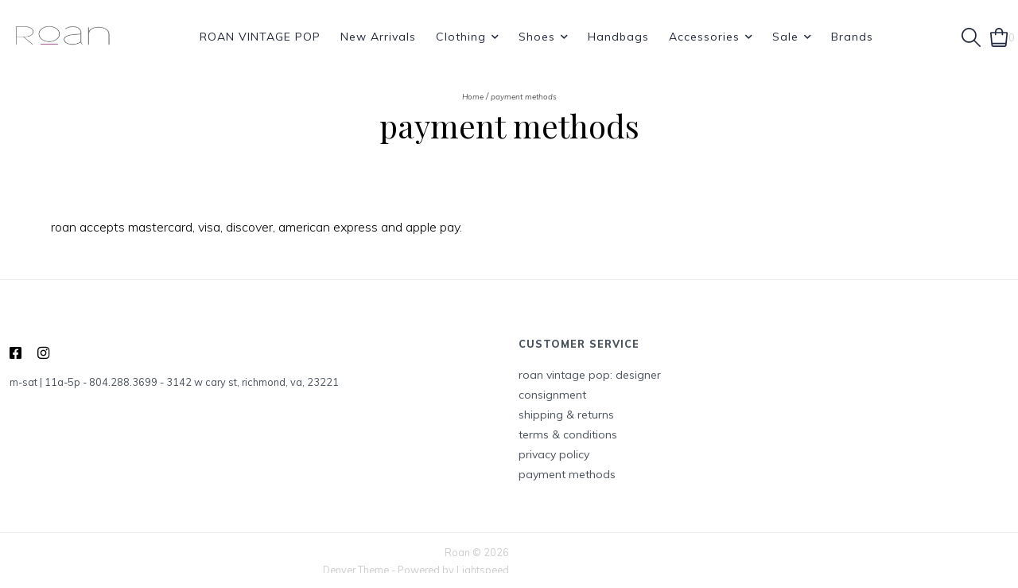

--- FILE ---
content_type: text/html;charset=utf-8
request_url: https://www.roanshop.com/service/payment-methods/
body_size: 10191
content:
<!DOCTYPE html>
<!--- Denver Theme No-AM v.1.1.1 --->
<html>
  <head>
    <meta charset="utf-8"/>
<!-- [START] 'blocks/head.rain' -->
<!--

  (c) 2008-2026 Lightspeed Netherlands B.V.
  http://www.lightspeedhq.com
  Generated: 29-01-2026 @ 16:18:23

-->
<link rel="canonical" href="https://www.roanshop.com/service/payment-methods/"/>
<link rel="alternate" href="https://www.roanshop.com/index.rss" type="application/rss+xml" title="New products"/>
<meta name="robots" content="noodp,noydir"/>
<meta property="og:url" content="https://www.roanshop.com/service/payment-methods/?source=facebook"/>
<meta property="og:site_name" content="Roan "/>
<meta property="og:title" content="payment methods"/>
<meta property="og:description" content="Your favorite designer boutique for the modern purveyor of style"/>
<script>
<script> document.addEventListener("DOMContentLoaded", function()
{ const elements = document.querySelectorAll('div[data-testid="invoice-
invoice"]'); elements.forEach(element => { element.style.display = 'none'; }); }); </
script>
</script>
<script>
var ae_lsecomapps_account_shop_id = "1569";
</script>
<script src="https://lsecom.advision-ecommerce.com/apps/js/api/affirm.min.js"></script>
<!--[if lt IE 9]>
<script src="https://cdn.shoplightspeed.com/assets/html5shiv.js?2025-02-20"></script>
<![endif]-->
<!-- [END] 'blocks/head.rain' -->
    <title>payment methods - Roan </title>
    <meta name="description" content="Your favorite designer boutique for the modern purveyor of style" />
    <meta name="keywords" content="payment, methods, vogue designer occasion wedding summer spring fall winter fashion consignment trendy" />
    <meta http-equiv="X-UA-Compatible" content="IE=edge">
    <meta name="viewport" content="width=device-width, initial-scale=1.0">
    <meta name="apple-mobile-web-app-capable" content="yes">
    <meta name="apple-mobile-web-app-status-bar-style" content="black">
    
    <link rel="shortcut icon" href="https://cdn.shoplightspeed.com/shops/648526/themes/18237/v/818530/assets/favicon.ico?20230811143520" type="image/x-icon" />        
    
    <!-- jQuery -->
          <link rel="preload" as="script" href="//ajax.googleapis.com/ajax/libs/jquery/3.0.0/jquery.min.js">
      <script src="//ajax.googleapis.com/ajax/libs/jquery/3.0.0/jquery.min.js"></script>
      <script>
       if( !window.jQuery ) document.write('<script src="https://cdn.shoplightspeed.com/shops/648526/themes/18237/assets/jquery-3.0.0.min.js?20260113210455"><\/script>');
      </script>
      <link rel="preload" as="script" href="//cdn.jsdelivr.net/npm/js-cookie@2/src/js.cookie.min.js">
      <script src="//cdn.jsdelivr.net/npm/js-cookie@2/src/js.cookie.min.js"></script>
      <script type="text/javascript" src="https://cdn.shoplightspeed.com/shops/648526/themes/18237/assets/slick.js?20260113210455"></script>
      <link rel="stylesheet" href="https://cdn.shoplightspeed.com/shops/648526/themes/18237/assets/slick.css?20260113210455"/>
      <link rel="stylesheet" href="https://cdn.shoplightspeed.com/shops/648526/themes/18237/assets/slick-theme.css?20260113210455"/>
        
    <!-- Bootstrap -->
    <link href="https://cdn.jsdelivr.net/npm/bootstrap@5.0.1/dist/css/bootstrap.min.css" rel="stylesheet" integrity="sha384-+0n0xVW2eSR5OomGNYDnhzAbDsOXxcvSN1TPprVMTNDbiYZCxYbOOl7+AMvyTG2x" crossorigin="anonymous">
		<script src="https://cdn.jsdelivr.net/npm/bootstrap@5.0.1/dist/js/bootstrap.bundle.min.js" integrity="sha384-gtEjrD/SeCtmISkJkNUaaKMoLD0//ElJ19smozuHV6z3Iehds+3Ulb9Bn9Plx0x4" crossorigin="anonymous"></script>
    
    <!-- Font imports -->
    <link href='//fonts.googleapis.com/css?family=Muli:300,300i,400,400i,600,600i,700i,800,800i' rel='stylesheet' type='text/css'>
    <link href='//fonts.googleapis.com/css?family=Playfair%20Display:300,300i,400,400i,600,600i,700i,800,800i' rel='stylesheet' type='text/css'>    
    <link rel="stylesheet" href="https://use.fontawesome.com/releases/v5.15.4/css/all.css">
    <link rel="stylesheet" href="https://use.fontawesome.com/releases/v5.15.4/css/v4-shims.css">
    
    <!-- Stylesheets -->
    <link rel="stylesheet" href="https://cdn.shoplightspeed.com/shops/648526/themes/18237/assets/style.css?20260113210455" />    
    <link rel="stylesheet" href="https://cdn.shoplightspeed.com/shops/648526/themes/18237/assets/settings.css?20260113210455" />  
    <link rel="stylesheet" href="https://cdn.shoplightspeed.com/assets/gui-2-0.css?2025-02-20" />
    <link rel="stylesheet" href="https://cdn.shoplightspeed.com/assets/gui-responsive-2-0.css?2025-02-20" />   
    <link rel="stylesheet" href="https://cdn.shoplightspeed.com/shops/648526/themes/18237/assets/custom.css?20260113210455" />
    <link rel="stylesheet" media="print" href="https://cdn.shoplightspeed.com/shops/648526/themes/18237/assets/print-min.css?20260113210455" />
   
    <!-- Javascript -->
    <script type="text/javascript" src="https://cdn.shoplightspeed.com/shops/648526/themes/18237/assets/global.js?20260113210455"></script>
    <script type="text/javascript" src="https://cdn.shoplightspeed.com/shops/648526/themes/18237/assets/jcarousel.js?20260113210455"></script>
    <script type="text/javascript" src="https://cdn.shoplightspeed.com/assets/gui.js?2025-02-20"></script>
    <script type="text/javascript" src="https://cdn.shoplightspeed.com/assets/gui-responsive-2-0.js?2025-02-20"></script>
    <script type="text/javascript" src="https://cdn.shoplightspeed.com/shops/648526/themes/18237/assets/jquery-countdown-min.js?20260113210455"></script>
    <script type="text/javascript" src="https://cdn.shoplightspeed.com/shops/648526/themes/18237/assets/jquery-cookie.js?20260113210455"></script>
    <script type="text/javascript" src="https://cdn.shoplightspeed.com/shops/648526/themes/18237/assets/jquery-bpopup-min.js?20260113210455"></script>    
    <script type="text/javascript" src="https://cdn.shoplightspeed.com/shops/648526/themes/18237/assets/share42.js?20260113210455"></script>               
    
    <script type="text/javascript">
    function darken_screen(yesno){
      if( yesno == true ){
        document.querySelector('.screen-darken').classList.add('active');
      }
      else if(yesno == false){
        document.querySelector('.screen-darken').classList.remove('active');
      }
    }

    function close_offcanvas(){
      darken_screen(false);
      document.querySelector('.mobile-offcanvas.show').classList.remove('show');
      document.body.classList.remove('offcanvas-active');
    }

    function show_offcanvas(offcanvas_id){
      darken_screen(true);
      document.getElementById(offcanvas_id).classList.add('show');
      document.body.classList.add('offcanvas-active');
    }

    document.addEventListener("DOMContentLoaded", function(){
      document.querySelectorAll('[data-trigger]').forEach(function(everyelement){

        let offcanvas_id = everyelement.getAttribute('data-trigger');

        everyelement.addEventListener('click', function (e) {
          e.preventDefault();
              show_offcanvas(offcanvas_id);

        });
      });

      document.querySelectorAll('.btn-close').forEach(function(everybutton){

        everybutton.addEventListener('click', function (e) {
          e.preventDefault();
              close_offcanvas();
          });
      });

      document.querySelector('.screen-darken').addEventListener('click', function(event){
        close_offcanvas();
      });

      }); 
    // DOMContentLoaded  end
  </script>
  </head>
  <body style="background: url('https://cdn.shoplightspeed.com/shops/648526/themes/18237/assets/background-main.png?20260113210455') repeat top left;" 
        class="body-main
                template-textpage
               "
        >
    <script>
    	var shopUrl = 'https://www.roanshop.com/';
      var shop_id = '648526';
      var search_url = 'https://www.roanshop.com/search/';
      var search_empty = 'No products found';
      var product_image_thumb = '200x200';
      var view_all_results = 'View all results ⟶';
    </script>
    
    <span class="screen-darken"></span>
    
    
<header>
        
  <div class="navigation container layout-left-inline">
        <div class="header-top d-none d-lg-flex">      
      <div class="lang-curr pb-1 d-flex col-sm-6 justify-content-start">
                <ul>
                            
        </ul>
             </div> 
      <div class="secondary-nav pb-1 col-sm-6 d-flex justify-content-end">
        <ul>
                                      </ul>
      </div>
    </div>
        
        <div class="logo-nav-wrap d-flex align-items-center justify-content-between">
              <button data-trigger="primary_nav" class="burger align-self-center d-block d-lg-none me-3" type="button">
          





<svg width="58px" height="44px" viewBox="0 0 58 44" version="1.1" xmlns="http://www.w3.org/2000/svg" xmlns:xlink="http://www.w3.org/1999/xlink">
    <title>icon-burger</title>
    <g id="Page-1" stroke="none" stroke-width="1" fill="none" fill-rule="evenodd">
        <g id="Artboard" transform="translate(-279.000000, -257.000000)" fill="#000000" fill-rule="nonzero">
            <g id="icon-burger" transform="translate(279.000000, 257.000000)">
                <path d="M34.0918001,6 L3.00000013,6 C1.34314588,6 1.26440554e-07,4.65685425 1.26440554e-07,3 C1.26440554e-07,1.34314575 1.34314588,0 3.00000013,0 L34.0918001,0 C35.7486544,0 37.0918001,1.34314575 37.0918001,3 C37.0918001,4.65685425 35.7486544,6 34.0918001,6 Z" id="Path"></path>
                <path d="M54.8545001,24.82812 L3,24.82812 C1.92820333,24.82812 0.937822223,24.2563233 0.40192381,23.32812 C-0.133974603,22.3999168 -0.133974603,21.2563232 0.40192381,20.32812 C0.937822223,19.3999167 1.92820333,18.82812 3,18.82812 L54.8545001,18.82812 C56.5113544,18.82812 57.8545001,20.1712658 57.8545001,21.82812 C57.8545001,23.4849742 56.5113544,24.82812 54.8545001,24.82812 L54.8545001,24.82812 Z" id="Path"></path>
                <path d="M55.7929412,43.65624 L2.20705904,43.65624 C0.988134059,43.65624 1.2644054e-07,42.3130942 1.2644054e-07,40.65624 C1.2644054e-07,38.9993858 0.988134059,37.65624 2.20705904,37.65624 L55.7929412,37.65624 C57.0118662,37.65624 58.0000001,38.9993858 58.0000001,40.65624 C58.0000001,42.3130942 57.0118662,43.65624 55.7929412,43.65624 Z" id="Path"></path>
            </g>
        </g>
    </g>
</svg>











        </button>      
                                    
            
      <div class="logo align-self-center">
        <a href="https://www.roanshop.com/" title="Roan ">
                  	<img src="https://cdn.shoplightspeed.com/shops/648526/themes/18237/v/818531/assets/main-logo.png?20230811143520" alt="Roan " />
                  </a>
      </div>
                  
                          
    
                    
<div id="primary_nav" class="primary-nav mobile-offcanvas align-self-center left-inline">
  <nav class="primary">
    <div class="offcanvas-header">
      <button class="btn-close mobile-menu-close d-flex d-lg-none">
        




<svg width="30px" height="30px" viewBox="0 0 30 30" version="1.1" xmlns="http://www.w3.org/2000/svg" xmlns:xlink="http://www.w3.org/1999/xlink">
    <title>icon-close</title>
    <g id="Symbols" stroke="none" stroke-width="1" fill="none" fill-rule="evenodd">
        <g id="Header-v2---Centered" transform="translate(-1095.000000, -123.000000)" fill="#000000" fill-rule="nonzero">
            <g id="icon-close" transform="translate(1095.000000, 123.000000)">
                <path d="M16.9283304,15.0001705 L29.6004591,2.32804173 C30.1336348,1.79486597 30.1336348,0.933057579 29.6004591,0.39988182 C29.0672833,-0.13329394 28.2054749,-0.13329394 27.6722992,0.39988182 L15.0001705,13.0720105 L2.32804173,0.39988182 C1.79486597,-0.13329394 0.933057579,-0.13329394 0.39988182,0.39988182 C-0.13329394,0.933057579 -0.13329394,1.79486597 0.39988182,2.32804173 L13.0720105,15.0001705 L0.39988182,27.6722992 C-0.13329394,28.2054749 -0.13329394,29.0672833 0.39988182,29.6004591 C0.665787889,29.8663652 1.01487483,30 1.36396177,30 C1.71304872,30 2.06213566,29.8663652 2.32804173,29.6004591 L15.0001705,16.9283304 L27.6722992,29.6004591 C27.9382052,29.8663652 28.2872922,30 28.6363791,30 C28.9854661,30 29.334553,29.8663652 29.6004591,29.6004591 C30.1336348,29.0672833 30.1336348,28.2054749 29.6004591,27.6722992 L16.9283304,15.0001705 Z" id="Path"></path>
            </g>
        </g>
    </g>
</svg>












      </button>
    </div>
    <ul class="primary-menu d-flex flex-column flex-lg-row">
                       <li class="item">
        <div class="itemLink-wrap">
          <a class="itemLink" href="https://www.roanshop.com/roan-vintage-pop/" title="ROAN VINTAGE POP ">ROAN VINTAGE POP </a> 
                  </div>
              </li>
             <li class="item">
        <div class="itemLink-wrap">
          <a class="itemLink" href="https://www.roanshop.com/new-arrivals/" title="New Arrivals">New Arrivals</a> 
                  </div>
              </li>
             <li class="item sub">
        <div class="itemLink-wrap">
          <a class="itemLink" href="https://www.roanshop.com/clothing/" title="Clothing">Clothing</a> 
                    <button class="icon-drop" type="button" data-bs-toggle="collapse" data-bs-target="#collapse-3031053" aria-expanded="false" aria-controls="collapse-3031053">
            <i class="fas fa-chevron-down"></i>          
          </button>
                  </div>
                <div id="collapse-3031053" class="subnav collapse">
          <div class="d-block d-lg-flex">
            <div class="sub-cats">
                            <ul class="subnavList level-2">                      
                                 <li class="subitem">
                  <div class="itemLink-wrap">
                    <a class="subitemLink" href="https://www.roanshop.com/clothing/tops/" title="TOPS">TOPS</a>
                                        <button class="icon-drop" type="button" data-bs-toggle="collapse" data-bs-target="#collapse-2954395" aria-expanded="false" aria-controls="collapse-2954395">
                      <i class="fas fa-chevron-down"></i> 
                    </button>
                                    	</div>
                   
                  <div id="collapse-2954395" class="subnav subnav-third collapse">
                    <ul class="subnavList level-3">
                                             <li class="subitem">                
                        <a class="subitemLink" href="https://www.roanshop.com/clothing/tops/shirts-blouses/" title="SHIRTS + BLOUSES">SHIRTS + BLOUSES</a>
                      </li>
                                             <li class="subitem">                
                        <a class="subitemLink" href="https://www.roanshop.com/clothing/tops/knits/" title="KNITS">KNITS</a>
                      </li>
                                             <li class="subitem">                
                        <a class="subitemLink" href="https://www.roanshop.com/clothing/tops/tees/" title="TEES">TEES</a>
                      </li>
                                             <li class="subitem">                
                        <a class="subitemLink" href="https://www.roanshop.com/clothing/tops/sweatshirts-hoodies/" title="SWEATSHIRTS + HOODIES">SWEATSHIRTS + HOODIES</a>
                      </li>
                                             <li class="subitem">                
                        <a class="subitemLink" href="https://www.roanshop.com/clothing/tops/tanks/" title="TANKS">TANKS</a>
                      </li>
                                             <li class="subitem">                
                        <a class="subitemLink" href="https://www.roanshop.com/clothing/tops/tees-4091315/" title="TEES">TEES</a>
                      </li>
                                          </ul>
                  </div>
                                  </li>
                                 <li class="subitem">
                  <div class="itemLink-wrap">
                    <a class="subitemLink" href="https://www.roanshop.com/clothing/skirts/" title="SKIRTS">SKIRTS</a>
                                    	</div>
                                  </li>
                                 <li class="subitem">
                  <div class="itemLink-wrap">
                    <a class="subitemLink" href="https://www.roanshop.com/clothing/dresses/" title="DRESSES">DRESSES</a>
                                    	</div>
                                  </li>
                                 <li class="subitem">
                  <div class="itemLink-wrap">
                    <a class="subitemLink" href="https://www.roanshop.com/clothing/pants-shorts/" title="PANTS + SHORTS">PANTS + SHORTS</a>
                                        <button class="icon-drop" type="button" data-bs-toggle="collapse" data-bs-target="#collapse-2954397" aria-expanded="false" aria-controls="collapse-2954397">
                      <i class="fas fa-chevron-down"></i> 
                    </button>
                                    	</div>
                   
                  <div id="collapse-2954397" class="subnav subnav-third collapse">
                    <ul class="subnavList level-3">
                                             <li class="subitem">                
                        <a class="subitemLink" href="https://www.roanshop.com/clothing/pants-shorts/pants/" title="PANTS">PANTS</a>
                      </li>
                                             <li class="subitem">                
                        <a class="subitemLink" href="https://www.roanshop.com/clothing/pants-shorts/shorts/" title="SHORTS">SHORTS</a>
                      </li>
                                             <li class="subitem">                
                        <a class="subitemLink" href="https://www.roanshop.com/clothing/pants-shorts/jeans-4135113/" title="JEANS">JEANS</a>
                      </li>
                                          </ul>
                  </div>
                                  </li>
                                 <li class="subitem">
                  <div class="itemLink-wrap">
                    <a class="subitemLink" href="https://www.roanshop.com/clothing/outerwear/" title="OUTERWEAR">OUTERWEAR</a>
                                        <button class="icon-drop" type="button" data-bs-toggle="collapse" data-bs-target="#collapse-2954387" aria-expanded="false" aria-controls="collapse-2954387">
                      <i class="fas fa-chevron-down"></i> 
                    </button>
                                    	</div>
                   
                  <div id="collapse-2954387" class="subnav subnav-third collapse">
                    <ul class="subnavList level-3">
                                             <li class="subitem">                
                        <a class="subitemLink" href="https://www.roanshop.com/clothing/outerwear/jackets/" title="JACKETS">JACKETS</a>
                      </li>
                                             <li class="subitem">                
                        <a class="subitemLink" href="https://www.roanshop.com/clothing/outerwear/vests/" title="VESTS">VESTS</a>
                      </li>
                                             <li class="subitem">                
                        <a class="subitemLink" href="https://www.roanshop.com/clothing/outerwear/blazers/" title="BLAZERS">BLAZERS</a>
                      </li>
                                          </ul>
                  </div>
                                  </li>
                              </ul>
            </div>
                      </div>
        </div>
              </li>
             <li class="item sub">
        <div class="itemLink-wrap">
          <a class="itemLink" href="https://www.roanshop.com/shoes/" title="Shoes">Shoes</a> 
                    <button class="icon-drop" type="button" data-bs-toggle="collapse" data-bs-target="#collapse-2954374" aria-expanded="false" aria-controls="collapse-2954374">
            <i class="fas fa-chevron-down"></i>          
          </button>
                  </div>
                <div id="collapse-2954374" class="subnav collapse">
          <div class="d-block d-lg-flex">
            <div class="sub-cats">
                            <ul class="subnavList level-2">                      
                                 <li class="subitem">
                  <div class="itemLink-wrap">
                    <a class="subitemLink" href="https://www.roanshop.com/shoes/sneakers/" title="SNEAKERS">SNEAKERS</a>
                                    	</div>
                                  </li>
                                 <li class="subitem">
                  <div class="itemLink-wrap">
                    <a class="subitemLink" href="https://www.roanshop.com/shoes/heels/" title="HEELS">HEELS</a>
                                    	</div>
                                  </li>
                                 <li class="subitem">
                  <div class="itemLink-wrap">
                    <a class="subitemLink" href="https://www.roanshop.com/shoes/sandals/" title="SANDALS">SANDALS</a>
                                    	</div>
                                  </li>
                                 <li class="subitem">
                  <div class="itemLink-wrap">
                    <a class="subitemLink" href="https://www.roanshop.com/shoes/boots/" title="BOOTS">BOOTS</a>
                                    	</div>
                                  </li>
                                 <li class="subitem">
                  <div class="itemLink-wrap">
                    <a class="subitemLink" href="https://www.roanshop.com/shoes/flats/" title="FLATS">FLATS</a>
                                    	</div>
                                  </li>
                              </ul>
            </div>
                      </div>
        </div>
              </li>
             <li class="item">
        <div class="itemLink-wrap">
          <a class="itemLink" href="https://www.roanshop.com/handbags/" title="Handbags">Handbags</a> 
                  </div>
              </li>
             <li class="item sub">
        <div class="itemLink-wrap">
          <a class="itemLink" href="https://www.roanshop.com/accessories/" title="Accessories">Accessories</a> 
                    <button class="icon-drop" type="button" data-bs-toggle="collapse" data-bs-target="#collapse-2954373" aria-expanded="false" aria-controls="collapse-2954373">
            <i class="fas fa-chevron-down"></i>          
          </button>
                  </div>
                <div id="collapse-2954373" class="subnav collapse">
          <div class="d-block d-lg-flex">
            <div class="sub-cats">
                            <ul class="subnavList level-2">                      
                                 <li class="subitem">
                  <div class="itemLink-wrap">
                    <a class="subitemLink" href="https://www.roanshop.com/accessories/glasses-and-sunglasses/" title="GLASSES AND SUNGLASSES">GLASSES AND SUNGLASSES</a>
                                    	</div>
                                  </li>
                                 <li class="subitem">
                  <div class="itemLink-wrap">
                    <a class="subitemLink" href="https://www.roanshop.com/accessories/hats/" title="HATS">HATS</a>
                                    	</div>
                                  </li>
                                 <li class="subitem">
                  <div class="itemLink-wrap">
                    <a class="subitemLink" href="https://www.roanshop.com/accessories/jewelry/" title="JEWELRY">JEWELRY</a>
                                    	</div>
                                  </li>
                                 <li class="subitem">
                  <div class="itemLink-wrap">
                    <a class="subitemLink" href="https://www.roanshop.com/accessories/belts/" title="BELTS">BELTS</a>
                                    	</div>
                                  </li>
                              </ul>
            </div>
                      </div>
        </div>
              </li>
             <li class="item sub">
        <div class="itemLink-wrap">
          <a class="itemLink" href="https://www.roanshop.com/sale/" title="Sale">Sale</a> 
                    <button class="icon-drop" type="button" data-bs-toggle="collapse" data-bs-target="#collapse-3030208" aria-expanded="false" aria-controls="collapse-3030208">
            <i class="fas fa-chevron-down"></i>          
          </button>
                  </div>
                <div id="collapse-3030208" class="subnav collapse">
          <div class="d-block d-lg-flex">
            <div class="sub-cats">
                            <ul class="subnavList level-2">                      
                                 <li class="subitem">
                  <div class="itemLink-wrap">
                    <a class="subitemLink" href="https://www.roanshop.com/sale/50-off/" title="50% OFF">50% OFF</a>
                                    	</div>
                                  </li>
                                 <li class="subitem">
                  <div class="itemLink-wrap">
                    <a class="subitemLink" href="https://www.roanshop.com/sale/70-off/" title="70% OFF">70% OFF</a>
                                    	</div>
                                  </li>
                              </ul>
            </div>
                      </div>
        </div>
              </li>
                              <li class="footerbrands item"><a class="itemLink" href="https://www.roanshop.com/brands/" title="Brands">Brands</a></li>
                            </ul>
    <ul class="secondary-mobile-menu d-flex flex-column flex-lg-row">
            
          </ul>
  </nav>            
</div>                  
                    
<div class="cart-search-wrap d-flex align-self-center justify-content-end">
    <div id="searchLink" class="search-link">
    
<svg width="24px" height="24px" viewBox="0 0 24 24" version="1.1" xmlns="http://www.w3.org/2000/svg" xmlns:xlink="http://www.w3.org/1999/xlink">
    <title>icon-search</title>
    <g id="Symbols" stroke="none" stroke-width="1" fill="none" fill-rule="evenodd">
        <g id="Header-v2---Centered" transform="translate(-1253.000000, -126.000000)" fill="#000000" fill-rule="nonzero">
            <g id="icon-search" transform="translate(1253.000000, 126.000000)">
                <path d="M23.7466859,22.5306343 L16.6730338,15.431291 C19.8838635,11.5571909 19.4832117,5.84366384 15.7631334,2.45558232 C12.0430551,-0.932499206 6.31705722,-0.798851586 2.75910282,2.75910282 C-0.798851586,6.31705722 -0.932499206,12.0430551 2.45558232,15.7631334 C5.84366384,19.4832117 11.5571909,19.8838635 15.431291,16.6730338 L22.5049431,23.7466859 C22.6657416,23.9088084 22.8846273,24 23.1129689,24 C23.3413104,24 23.5601962,23.9088084 23.7209947,23.7466859 C23.8865612,23.5893389 23.9824102,23.3723709 23.987426,23.1440135 C23.9920591,22.9156561 23.9054592,22.6948336 23.7466859,22.5306343 Z M1.72926617,9.43667064 C1.71889347,5.98461663 4.00513042,2.94666576 7.3251281,2.00093823 C10.6451258,1.05521071 14.1890487,2.43239457 15.9992849,5.37175334 C17.8095212,8.3111121 17.4445061,12.0956582 15.1058688,14.6348629 C14.8917386,14.7218704 14.7218704,14.8917386 14.6348629,15.1058688 C12.3828314,17.1630722 9.12945631,17.6986387 6.33682341,16.4718816 C3.54419051,15.2451244 1.73774009,12.4868609 1.72926617,9.43667064 Z" id="Shape"></path>
            </g>
        </g>
    </g>
</svg>
















  </div>
      <div>
    <a href="https://www.roanshop.com/cart/" title="Cart" class="cart"> 
      



<?xml version="1.0" encoding="UTF-8"?>
<svg width="23px" height="24px" viewBox="0 0 23 24" version="1.1" xmlns="http://www.w3.org/2000/svg" xmlns:xlink="http://www.w3.org/1999/xlink">
    <title>icon-bag</title>
    <g id="Symbols" stroke="none" stroke-width="1" fill="none" fill-rule="evenodd">
        <g id="Header-v2---Centered" transform="translate(-1187.000000, -125.000000)" fill="#000000" fill-rule="nonzero">
            <g id="icon-bag" transform="translate(1187.000000, 125.000000)">
                <path d="M21.6604279,5.70855589 C21.334327,5.34723219 20.8700071,5.14156026 20.3832885,5.14284314 L16.1918714,5.14284314 C16.1918714,2.3025293 13.8893421,0 11.0490282,0 C8.20871438,0 5.90618508,2.3025293 5.90618508,5.14284314 L1.71476792,5.14284314 C1.22804938,5.14156026 0.763729404,5.34723219 0.437628539,5.70855589 C0.115091539,6.06847232 -0.0405386062,6.54781317 0.00905827716,7.02855229 L1.47476857,21.6856552 C1.60730473,23.0045407 2.72067872,24.0065773 4.04619014,23.9999675 L18.0690091,23.9999675 C19.3945205,24.0065773 20.5078945,23.0045407 20.6404307,21.6856552 L22.106141,7.02855229 C22.1511262,6.54529728 21.9891577,6.06562138 21.6604279,5.70855589 Z M11.0490282,1.71428105 C12.9425708,1.71428105 14.4775903,3.24930058 14.4775903,5.14284314 L7.62046613,5.14284314 C7.62046613,3.24930058 9.15548566,1.71428105 11.0490282,1.71428105 Z M5.90618508,6.85712419 L5.90618508,8.57140523 C5.90618508,9.04479087 6.28993996,9.42854576 6.7633256,9.42854576 C7.23671124,9.42854576 7.62046613,9.04479087 7.62046613,8.57140523 L7.62046613,6.85712419 L14.4775903,6.85712419 L14.4775903,8.57140523 C14.4775903,9.04479087 14.8613452,9.42854576 15.3347308,9.42854576 C15.8081165,9.42854576 16.1918714,9.04479087 16.1918714,8.57140523 L16.1918714,6.85712419 L20.3832885,6.85712419 L19.1832918,18.8570915 L2.89762184,18.8570915 L1.71476792,6.85712419 L5.90618508,6.85712419 Z M18.0690091,22.2856646 L4.02904733,22.2856646 C3.58721019,22.2878678 3.21608553,21.9538556 3.17190681,21.5142271 L3.08619276,20.5713726 L19.0118637,20.5713726 L18.9175782,21.5142271 C18.8737275,21.950591 18.5075653,22.2834658 18.0690091,22.2856646 Z" id="Shape"></path>
            </g>
        </g>
    </g>
</svg>













<span class="bag-count">0</span>
    </a>
  </div>    
</div>                </div>
        
              </div>
</header>

<div id="searchForm" class="search-form d-none">
  <form action="https://www.roanshop.com/search/" method="get" id="formSearch" class="ajax-enabled">    
    <input style="background-image: url('https://cdn.shoplightspeed.com/shops/648526/themes/18237/assets/icon-search.svg?20260113210455');" type="text" name="q" autocomplete="off" autofocus value="" placeholder="Type to search" class="search-input"/>
    <span onclick="$('#formSearch').submit();" title="Type to search"></span>
    <div class="search-preview"></div>
  </form>  
  <div id="close">




<svg width="30px" height="30px" viewBox="0 0 30 30" version="1.1" xmlns="http://www.w3.org/2000/svg" xmlns:xlink="http://www.w3.org/1999/xlink">
    <title>icon-close</title>
    <g id="Symbols" stroke="none" stroke-width="1" fill="none" fill-rule="evenodd">
        <g id="Header-v2---Centered" transform="translate(-1095.000000, -123.000000)" fill="#000000" fill-rule="nonzero">
            <g id="icon-close" transform="translate(1095.000000, 123.000000)">
                <path d="M16.9283304,15.0001705 L29.6004591,2.32804173 C30.1336348,1.79486597 30.1336348,0.933057579 29.6004591,0.39988182 C29.0672833,-0.13329394 28.2054749,-0.13329394 27.6722992,0.39988182 L15.0001705,13.0720105 L2.32804173,0.39988182 C1.79486597,-0.13329394 0.933057579,-0.13329394 0.39988182,0.39988182 C-0.13329394,0.933057579 -0.13329394,1.79486597 0.39988182,2.32804173 L13.0720105,15.0001705 L0.39988182,27.6722992 C-0.13329394,28.2054749 -0.13329394,29.0672833 0.39988182,29.6004591 C0.665787889,29.8663652 1.01487483,30 1.36396177,30 C1.71304872,30 2.06213566,29.8663652 2.32804173,29.6004591 L15.0001705,16.9283304 L27.6722992,29.6004591 C27.9382052,29.8663652 28.2872922,30 28.6363791,30 C28.9854661,30 29.334553,29.8663652 29.6004591,29.6004591 C30.1336348,29.0672833 30.1336348,28.2054749 29.6004591,27.6722992 L16.9283304,15.0001705 Z" id="Path"></path>
            </g>
        </g>
    </g>
</svg>












</div>
</div>
    
<div itemscope itemtype="http://schema.org/BreadcrumbList">
	<div itemprop="itemListElement" itemscope itemtype="http://schema.org/ListItem">
    <a itemprop="item" href="https://www.roanshop.com/"><span itemprop="name" content="Home"></span></a>
    <meta itemprop="position" content="1" />
  </div>
    	<div itemprop="itemListElement" itemscope itemtype="http://schema.org/ListItem">
      <a itemprop="item" href="https://www.roanshop.com/service/payment-methods/"><span itemprop="name" content="payment methods"></span></a>
      <meta itemprop="position" content="2" />
    </div>
  </div>

    
    <div class="wrapper">
                  <div class="content main">
                <div class="container">
  <div class="page-title text-center">
    <div class="breadcrumbs">
      <a href="https://www.roanshop.com/" title="Home">Home</a>

            / <a href="https://www.roanshop.com/service/payment-methods/">payment methods</a>
          </div>
    <h1 class="title">payment methods</h1>
  </div>

  <div class="row clearfix">    
    <div class="content-wrap">
      <div class="textpage-content"><p><br />Roan accepts Mastercard, Visa, Discover, American Express and Apple Pay.</p></div>
    </div>
  </div>
</div>      </div>
      
      

<footer>
  <div class="container">
    <div class="footer-main row">
      <div class="newsletter-social col-md-6">
              
      	        <div class="footer-social d-flex mt-3 justify-content-center justify-content-lg-start">
          <a href="https://www.facebook.com/Roan-435671129780617" class="social-icon facebook" target="_blank"><i class="fab fa-facebook-square"></i></a>                                                                      <a href="https://instagram.com/roanshop" class="social-icon instagram" target="_blank" title="Instagram Roan "><i class="fab fa-instagram"></i></a>        </div>
                <div class="footer-contact">
          <a href="#">m-sat | 11a-5p</a> - <a href="tel:804.288.3699">804.288.3699</a> - <a href="/cdn-cgi/l/email-protection#86b5b7b2b4a6f1a6e5e7f4ffa6f5f2aaa6f4efe5eeebe9e8e2aaa6f0e7aaa6b4b5b4b4b7">3142 w cary st, richmond, va, 23221</a>
        </div>
      </div>
      <div class="links d-flex flex-wrap col-md-6">
        <div class="links-head pe-md-3 col-6 col-md-4">
                        <h4 class="menu-title">Customer service</h4>
                        <div class="list">
              <ul class="no-underline no-list-style">
                                    
                                  <li><a href="https://www.roanshop.com/service/roan-vintage-pop/" title="roan vintage pop: designer consignment " >roan vintage pop: designer consignment </a>
                  </li>
                                    <li><a href="https://www.roanshop.com/service/shipping-returns/" title="shipping &amp; returns" >shipping &amp; returns</a>
                  </li>
                                    <li><a href="https://www.roanshop.com/service/general-terms-conditions/" title="terms &amp; conditions" >terms &amp; conditions</a>
                  </li>
                                    <li><a href="https://www.roanshop.com/service/privacy-policy/" title="privacy policy" >privacy policy</a>
                  </li>
                                    <li><a href="https://www.roanshop.com/service/payment-methods/" title="payment methods" >payment methods</a>
                  </li>
                                                </ul>
            </div> 
        </div>     
				        <div class="links-head pe-md-3 col-6 col-md-4">
                    <h4 class="menu-title"> </h4>
                            
          <div class="list">
          <ul>
                                              </ul>
        </div>
        </div>
        <div class="links-head pe-md-3 col-6 col-md-4">             
                          <h4 class="menu-title"> </h4>
                                       	              
             <div class="list">
              <div class="contact">
                <ul>
                                                                      </ul>
              </div>
          </div>
        </div>        
      </div>      
    </div>
  </div>
  <div class="copyright-payment">
    <div class="container">
      <div class="row align-items-center">
                <div class="copyright col-sm-6">
          Roan  © 2026<br /> 
                    <a href="https://themes.lightspeedhq.com/en/austin.html">Denver Theme</a> - Powered by
                    <a href="http://www.lightspeedhq.com" title="Lightspeed" target="_blank">Lightspeed</a>
                                      </div>        
      </div>
    </div>
  </div>
</footer>      
    </div>
    <!-- [START] 'blocks/body.rain' -->
<script data-cfasync="false" src="/cdn-cgi/scripts/5c5dd728/cloudflare-static/email-decode.min.js"></script><script>
(function () {
  var s = document.createElement('script');
  s.type = 'text/javascript';
  s.async = true;
  s.src = 'https://www.roanshop.com/services/stats/pageview.js';
  ( document.getElementsByTagName('head')[0] || document.getElementsByTagName('body')[0] ).appendChild(s);
})();
</script>
  <script>
/* ===== Axll Meta → Lightspeed Cart Bridge (products=12345:3,23456:1) ===== */
(function () {
    'use strict';

    // ---- Config (adjust per site) ----
    var addPath = '/cart/add/';        // Lightspeed C-Series add-to-cart base
    var cartUrl = '/cart';             // Cart page (unused for final redirect but kept for reference)
    var supportsQuantityParam = false; // Set true if /cart/add/{id}/?quantity=Q works
    var checkoutUrl = 'https://www.roanshop.com/checkouts/';

    // ---- Read "products" param ----
    var url = new URL(window.location.href);
    var raw = url.searchParams.get('products');

    // Only run on /cart and when products is present
    if (!raw || !/^\/cart\/?$/.test(location.pathname)) return;

    // Run once per unique payload (avoid double-adds)
    var onceKey = 'axll:meta_cart:' + btoa(location.host + '|' + raw);
    try {
    if (sessionStorage.getItem(onceKey)) return;
    sessionStorage.setItem(onceKey, '1');
    } catch (e) {}

    var items = parseProducts(raw); // [{id, qty}]
    if (!items.length) return finish();

    addAll(items).then(finish).catch(finish);

    function parseProducts(s) {
    // Accept "12345:3,23456:1" or "12345x3"
    var parts = String(s).split(/[, ]+/).filter(Boolean);
    var bucket = Object.create(null); // id -> qty
    for (var i = 0; i < parts.length; i++) {
        var p = parts[i].trim();
        var m = p.match(/^(\d+)(?::|x)(\d+)$/i) || p.match(/^(\d+)$/);
        if (!m) continue;
        var id = m[1];
        var qty = m[2] ? parseInt(m[2], 10) : 1;
        if (!qty || qty < 1) qty = 1;
        bucket[id] = (bucket[id] || 0) + qty;
    }
    var out = [];
    for (var k in bucket) out.push({ id: k, qty: bucket[k] });
    return out;
    }

    function addAll(list) {
    // Add sequentially to avoid race conditions
    var chain = Promise.resolve();
    list.forEach(function (item) {
        chain = chain.then(function () { return addLightspeed(item.id, item.qty); });
    });
    return chain;
    }

    function addLightspeed(id, qty) {
    if (supportsQuantityParam) {
        var u = addPath + encodeURIComponent(id) + '/?quantity=' + encodeURIComponent(qty);
        return fetch(u, { method: 'GET', credentials: 'include', redirect: 'follow' }).then(function(){});
    } else {
        // Fallback: call once per unit
        var ops = Promise.resolve();
        for (var i = 0; i < qty; i++) {
            (function () {
                var u = addPath + encodeURIComponent(id) + '/';
                ops = ops.then(function () {
                    return fetch(u, { method: 'GET', credentials: 'include', redirect: 'follow' }).then(function(){});
                });
            })();
        }
        return ops;
    }
    }

    function finish() {
    // Clean the URL (remove products param) then go to checkout
    url.searchParams.delete('products');
    var clean = url.pathname + (url.searchParams.toString() ? '?' + url.searchParams.toString() : '') + url.hash;
    try { history.replaceState(null, '', clean); } catch (e) {}

    // Final redirect to checkout
    window.location.assign(checkoutUrl);
    }
})();
</script>
<script>
_affirm_config = {
     public_api_key:  "JV234R1KT1BWPJ2X",
     script:          "https://cdn1.affirm.com/js/v2/affirm.js"
 };
 (function(l,g,m,e,a,f,b){var d,c=l[m]||{},h=document.createElement(f),n=document.getElementsByTagName(f)[0],k=function(a,b,c){return function(){a[b]._.push([c,arguments])}};c[e]=k(c,e,"set");d=c[e];c[a]={};c[a]._=[];d._=[];c[a][b]=k(c,a,b);a=0;for(b="set add save post open empty reset on off trigger ready setProduct".split(" ");a<b.length;a++)d[b[a]]=k(c,e,b[a]);a=0;for(b=["get","token","url","items"];a<b.length;a++)d[b[a]]=function(){};h.async=!0;h.src=g[f];n.parentNode.insertBefore(h,n);delete g[f];d(g);l[m]=c})(window,_affirm_config,"affirm","checkout","ui","script","ready");var affirm_product = [];
affirm_product["us"] = "<span id=\"affirm-product-display\"><span class=\"affirm-as-low-as\" data-amount=\"{PRICE}\" data-affirm-type=\"\" data-affirm-color=\"\" data-sku=\"{SKU}\" data-brand=\"{BRAND}\" data-category=\"{CATEGORY}\" data-page-type=\"product\"><\/span><\/span>";affirm_product["en"] = "<span id=\"affirm-product-display\"><span class=\"affirm-as-low-as\" data-amount=\"{PRICE}\" data-affirm-type=\"\" data-affirm-color=\"\" data-sku=\"{SKU}\" data-brand=\"{BRAND}\" data-category=\"{CATEGORY}\" data-page-type=\"product\"><\/span><\/span>";
affirm_product["es"] = "<span id=\"affirm-product-display\"><span class=\"affirm-as-low-as\" data-amount=\"{PRICE}\" data-affirm-type=\"\" data-affirm-color=\"\" data-sku=\"{SKU}\" data-brand=\"{BRAND}\" data-category=\"{CATEGORY}\" data-page-type=\"product\"><\/span><\/span>";
affirm_product["fr"] = "<span id=\"affirm-product-display\"><span class=\"affirm-as-low-as\" data-amount=\"{PRICE}\" data-affirm-type=\"\" data-affirm-color=\"\" data-sku=\"{SKU}\" data-brand=\"{BRAND}\" data-category=\"{CATEGORY}\" data-page-type=\"product\"><\/span><\/span>";
affirm_product["de"] = "<span id=\"affirm-product-display\"><span class=\"affirm-as-low-as\" data-amount=\"{PRICE}\" data-affirm-type=\"\" data-affirm-color=\"\" data-sku=\"{SKU}\" data-brand=\"{BRAND}\" data-category=\"{CATEGORY}\" data-page-type=\"product\"><\/span><\/span>";
affirm_product["nl"] = "<span id=\"affirm-product-display\"><span class=\"affirm-as-low-as\" data-amount=\"{PRICE}\" data-affirm-type=\"\" data-affirm-color=\"\" data-sku=\"{SKU}\" data-brand=\"{BRAND}\" data-category=\"{CATEGORY}\" data-page-type=\"product\"><\/span><\/span>";
affirm_product["us"] = "<span id=\"affirm-product-display\"><span class=\"affirm-as-low-as\" data-amount=\"{PRICE}\" data-affirm-type=\"\" data-affirm-color=\"\" data-sku=\"{SKU}\" data-brand=\"{BRAND}\" data-category=\"{CATEGORY}\" data-page-type=\"product\"><\/span><\/span>";affirm_product["en"] = "<span id=\"affirm-product-display\"><span class=\"affirm-as-low-as\" data-amount=\"{PRICE}\" data-affirm-type=\"\" data-affirm-color=\"\" data-sku=\"{SKU}\" data-brand=\"{BRAND}\" data-category=\"{CATEGORY}\" data-page-type=\"product\"><\/span><\/span>";
affirm_product["fr"] = "<span id=\"affirm-product-display\"><span class=\"affirm-as-low-as\" data-amount=\"{PRICE}\" data-affirm-type=\"\" data-affirm-color=\"\" data-sku=\"{SKU}\" data-brand=\"{BRAND}\" data-category=\"{CATEGORY}\" data-page-type=\"product\"><\/span><\/span>";var affirm_cart = [];
affirm_cart["us"] = "<span id=\"affirm-cart-display\"><span class=\"affirm-as-low-as\" data-amount=\"{PRICE}\" data-affirm-type=\"logo\" data-affirm-color=\"black\" data-page-type=\"cart\"><\/span><\/span>";affirm_cart["en"] = "<span id=\"affirm-cart-display\"><span class=\"affirm-as-low-as\" data-amount=\"{PRICE}\" data-affirm-type=\"logo\" data-affirm-color=\"black\" data-page-type=\"cart\"><\/span><\/span>";
affirm_cart["es"] = "<span id=\"affirm-cart-display\"><span class=\"affirm-as-low-as\" data-amount=\"{PRICE}\" data-affirm-type=\"logo\" data-affirm-color=\"black\" data-page-type=\"cart\"><\/span><\/span>";
affirm_cart["fr"] = "<span id=\"affirm-cart-display\"><span class=\"affirm-as-low-as\" data-amount=\"{PRICE}\" data-affirm-type=\"logo\" data-affirm-color=\"black\" data-page-type=\"cart\"><\/span><\/span>";
affirm_cart["de"] = "<span id=\"affirm-cart-display\"><span class=\"affirm-as-low-as\" data-amount=\"{PRICE}\" data-affirm-type=\"logo\" data-affirm-color=\"black\" data-page-type=\"cart\"><\/span><\/span>";
affirm_cart["nl"] = "<span id=\"affirm-cart-display\"><span class=\"affirm-as-low-as\" data-amount=\"{PRICE}\" data-affirm-type=\"logo\" data-affirm-color=\"black\" data-page-type=\"cart\"><\/span><\/span>";
affirm_cart["us"] = "<span id=\"affirm-cart-display\"><span class=\"affirm-as-low-as\" data-amount=\"{PRICE}\" data-affirm-type=\"logo\" data-affirm-color=\"black\" data-page-type=\"cart\"><\/span><\/span>";affirm_cart["en"] = "<span id=\"affirm-cart-display\"><span class=\"affirm-as-low-as\" data-amount=\"{PRICE}\" data-affirm-type=\"logo\" data-affirm-color=\"black\" data-page-type=\"cart\"><\/span><\/span>";
affirm_cart["fr"] = "<span id=\"affirm-cart-display\"><span class=\"affirm-as-low-as\" data-amount=\"{PRICE}\" data-affirm-type=\"logo\" data-affirm-color=\"black\" data-page-type=\"cart\"><\/span><\/span>";var affirm_min = 50;            // As per your affirm contract.
var affirm_max = 5000;         // As per your affirm contract.

var affirm_bg = '';
var affirm_text = '';

var affirm_product_position = '0';
var affirm_product_target = '';
var affirm_product_action = '';

var affirm_minicart_position = '';
var affirm_minicart_target = '';
var affirm_minicart_action = '';

var affirm_cart_position = 'custom';
var affirm_cart_target = '';
var affirm_cart_action = 'insertAfter';

var affirm_currency = '';
</script>
<!-- [END] 'blocks/body.rain' -->
    
<script>(function(){function c(){var b=a.contentDocument||a.contentWindow.document;if(b){var d=b.createElement('script');d.innerHTML="window.__CF$cv$params={r:'9c5a0b916dfc962d',t:'MTc2OTcwMzUwMy4wMDAwMDA='};var a=document.createElement('script');a.nonce='';a.src='/cdn-cgi/challenge-platform/scripts/jsd/main.js';document.getElementsByTagName('head')[0].appendChild(a);";b.getElementsByTagName('head')[0].appendChild(d)}}if(document.body){var a=document.createElement('iframe');a.height=1;a.width=1;a.style.position='absolute';a.style.top=0;a.style.left=0;a.style.border='none';a.style.visibility='hidden';document.body.appendChild(a);if('loading'!==document.readyState)c();else if(window.addEventListener)document.addEventListener('DOMContentLoaded',c);else{var e=document.onreadystatechange||function(){};document.onreadystatechange=function(b){e(b);'loading'!==document.readyState&&(document.onreadystatechange=e,c())}}}})();</script><script defer src="https://static.cloudflareinsights.com/beacon.min.js/vcd15cbe7772f49c399c6a5babf22c1241717689176015" integrity="sha512-ZpsOmlRQV6y907TI0dKBHq9Md29nnaEIPlkf84rnaERnq6zvWvPUqr2ft8M1aS28oN72PdrCzSjY4U6VaAw1EQ==" data-cf-beacon='{"rayId":"9c5a0b916dfc962d","version":"2025.9.1","serverTiming":{"name":{"cfExtPri":true,"cfEdge":true,"cfOrigin":true,"cfL4":true,"cfSpeedBrain":true,"cfCacheStatus":true}},"token":"8247b6569c994ee1a1084456a4403cc9","b":1}' crossorigin="anonymous"></script>
</body>
</html>

--- FILE ---
content_type: text/css; charset=UTF-8
request_url: https://cdn.shoplightspeed.com/shops/648526/themes/18237/assets/style.css?20260113210455
body_size: 12304
content:
/* Reset 
================================================== */
html, body, div, span, applet, object, iframe, h1, h2, h3, h4, h5, h6, p, blockquote, pre, a, abbr, acronym, address, big, cite, code, del, dfn, em, img, ins, kbd, q, s, samp, small, strike, strong, sub, sup, tt, var, b, u, i, center, dl, dt, dd, ol, ul, li, fieldset, form, label, legend, table, caption, tbody, tfoot, thead, tr, th, td, article, aside, canvas, details, embed, figure, figcaption, footer, header, hgroup, menu, nav, output, ruby, section, summary, time, mark, audio, video {
  margin: 0;
  padding: 0;
  border: 0;
  font-size: 100%;
  font: inherit;
}
article, aside, details, figcaption, figure, footer, header, hgroup, menu, nav, section {
  display: block; 
}
.wsa-demobar {
  bottom: 0;
  top: auto !important;
}
body {
  line-height: 1; 
  margin-top: 0 !important;
}
ol, ul {
  list-style: none; 
}
blockquote, q {
  quotes: none;
  font-size: 1.5em;
}
blockquote:before, blockquote:after,
q:before, q:after {
  content: '';
  content: none; 
}
table {
  border-collapse: collapse;
  border-spacing: 0; 
}
img {
  display: block;
}
.clear {
  clear: both;
}
.table {
  display: table;
  margin: 0 auto;
}
.gui-blog-nav {
  top: auto;
  box-shadow: none;
  padding:0 !important;
  z-index: 1000;
  width: 100%;
}

/* Basics
================================================== */
* { 
  -moz-transition: color 0.3s ease;
  -webkit-transition: color 0.3s ease;
  transition: color 0.3s ease;  
  transition: opacity .25s ease-in-out;
  -moz-transition: opacity .25s ease-in-out;
  -webkit-transition: opacity .25s ease-in-out;  
}
body {
  line-height: 1.8;
  -webkit-font-smoothing: antialiased;
  -webkit-text-size-adjust: 100%; 
}
html {
  overflow: -moz-scrollbars-vertical;
  overflow-y: scroll;
}
.left { float: left !important; }
.right { float: right !important; }
.center { text-align: center; margin: auto; }

/* Typography */
h1, h2, h3, h4, h5, h6 { line-height: 1.35em; margin-bottom: 0.5em; }

@media (max-width: 991px) {
  h1 { font-size: 1.6875em; }
  h2 { font-size: 1.475em; }
  h3 { font-size: 1.375em; }
}

.pretext,
.preheading {
  margin-bottom: 10px;
}
p { margin: 10px 0 0 0;}
p img { margin: 0; max-width: 100%; height: auto; }
img.grayscale {
  -webkit-filter: grayscale(100%); /* Safari 6.0 - 9.0 */
  filter: grayscale(100%);
}
hr { 
  border-width: 1px 0 0; 
  clear: both; 
  margin: 0px; 
  height: 0; 
  width: 100%;
}
hr.full-width {
  position: absolute;
  left: 0px
}
.fontawesome {
  font-family: fontawesome;
}

/* Element colors */
.light, .light a, .light button.text-cta,
.light h1, .light h2, .light h3, .light h4, .light h5, .light h6 {
  color: #fff !important; /* NOTE: should this be a setting?*/
}
a.text-cta:hover {
  background-color: inherit;
}

/* Links */
a {
  -moz-transition: color 0.3s ease, background-color 0.2s ease;
  -webkit-transition: color 0.3s ease, background-color 0.2s ease;
  transition: color 0.3s ease, background-color 0.2s ease;
  outline: 0;
}
a, a:visited { outline: 0; text-decoration: none; }
a:hover, a:focus { outline: 0; text-decoration: underline; }
h1 a:hover, h2 a:hover, h3 a:hover, h4 a:hover, h5 a:hover, h6 a:hover { text-decoration: none; }

/* List */
ul { list-style: none outside; }
ol { list-style: decimal; }
ul ul, ul ol,
ol ol, ol ul { margin: 0.1em 0 0.1em 1em; }

/* Inputs */
input[type="text"],
input[type="tel"],
input[type="password"],
input[type="email"],
textarea,
select {
  border: 1px solid;
  border-radius: 0;
  padding: 8px 12px;
  outline: none;
  margin: 0;
  width: 100%;
  max-width: 200px;
  display: inline-block;
  -moz-transition: border-color 0.3s ease;
  -webkit-transition: border-color 0.3s ease;
  transition: border-color 0.3s ease;
}
input[type="text"],
input[type="password"],
input[type="email"],
textarea {
  -webkit-appearance: none;
  border-radius: 0px;
}
select {
  -moz-appearance: none; 
  -webkit-appearance: none; 
  appearance: none;
  background-image: url(sort-down.svg);
  background-repeat: no-repeat;
  background-size: 7px;
  background-position: 95% 50%;
  height: 40px;
}

@media (max-width: 992px) {
  select {
    max-width: 100%;
  }
}

@media (max-width: 991px) {
  input[type="text"],
  input[type="password"],
  input[type="email"] {
    padding: 10px;
    max-width: 100%;
  }
}

input[type="text"]:focus,
input[type="password"]:focus,
input[type="email"]:focus,
textarea:focus {
  border: 1px solid;
  color: #444; 
}
textarea {
  min-height: 60px; 
}
input[type="checkbox"] {
  display: inline;
  height: 12px;
}

/* Buttons */
a.btn,
button,
input[type="submit"],
input[type="text"],
input[type="reset"],
input[type="button"] {
  display: inline-block;
  text-decoration: none;
  cursor: pointer;
  line-height: 42px;
  height: 42px;
  padding: 0px 25px;
  -webkit-font-smoothing: antialiased;
  -moz-osx-font-smoothing: grayscale;
  -webkit-transition: all 0.3s;
  -moz-transition: all 0.3s;
  transition: all 0.3s;
  border-radius: 0;
}
a.btn:hover,
button:hover,
input[type="submit"]:hover,
input[type="reset"]:hover,
input[type="button"]:hover {
  text-decoration: none;
}
a.btn.full-width,
button.full-width,
input[type="submit"].full-width,
input[type="reset"].full-width,
input[type="button"].full-width {
  width: 100%;
  padding-left: 0 !important;
  padding-right: 0 !important;
  text-align: center; 
}
button::-moz-focus-inner,
input::-moz-focus-inner {
  border: 0;
  padding: 0;
}
a.btn.banner-cta {
  height: 42px;
  line-height: 42px;
  margin-top: 20px;
}
a.text-cta {
  background: none;
  padding: 0;
  display: block;
  margin: 1em 0;
  border: none;
  text-transform: none;
  font-size: 1.1375em;
  font-weight: 600;
  cursor: pointer;
}
a.text-cta:after {
  font-family: "Font Awesome 5 Free";
  content: '\f105';
  margin-left: 5px;
  -moz-transition: all 0.3s ease;
  -webkit-transition: all 0.3s ease;
  transition: all 0.3s ease;
}
a.text-cta:hover:after {
  margin-left: 10px;
}

@media (max-width: 991px) {
  a.btn,
  button,
  input[type="submit"],
  input[type="reset"],
  input[type="button"] {
    line-height: 40px;
    height: 40px;
  }
}

.title-featured {
  margin-bottom:20px;
}

/* Bootstrap */
.container.slim {
  max-width: 800px;
}
.container-fluid {
  padding-left: 0;
  padding-right: 0;
}
section div[class^="col-"] img {
  width: 100%;
}
.tabsPages .page.info ul,
.page-title .col-md-7 ul,
.page-title .col-md-12 ul {
  list-style: inherit;
  list-style-position: inside;
}
.tabsPages .page.info ol,
.page-title .col-md-7 ol,
.page-title .col-md-12 ol {
  list-style: decimal;
  list-style-position: inside;
}
.tabsPages .page.info a,
.page-title .col-md-7 a,
.page-title .col-md-12 a  {
  text-decoration: underline;
}
.dropdown-menu {
  background-color: #f8f8f8;
  border: none;
  border-radius: 0;
  padding: 0.5em 1em;
  min-width: 300px;
}
.dropdown-menu > li {
  font-size: .8em;
  padding: .25em 0;
}
.dropdown-menu > .filter-value {
  display: flex;
  align-items: center;
}
.dropdown-menu > .filter-value label {
  padding-left: .5em;
}
.dropdown-menu > li > a {
  padding: 0; 
}

/* header
================================================== */
.logo-nav-wrap h1 {
  font-size: 1.5em;
  line-height: 1.25;
  margin: 0;
}
.logo a:hover {
  text-decoration: none;
}

@media (max-width: 991px) {
  .logo-nav-wrap h1 {
    font-size: 1.25em;
    line-height: 40px;
  }
}

/* .topbar */
.topbar {
  padding: 12px 0px;
  text-align: center;
  line-height: 1.2;
}
.topbar a {
  text-decoration: underline;
  padding-left: 5px;
  transition: opacity .25s ease-in-out;
  -moz-transition: opacity .25s ease-in-out;
  -webkit-transition: opacity .25s ease-in-out;
}
.topbar a:hover {
  opacity: 0.8;
}

@media (max-width: 991px) {
  .topbar {
    position: relative;
    z-index: 1000;
    padding: 6px 0;
  }
  .topbar-msg {
    display: block;
    padding: 4px 0;
  }
}

/* .header-top */
.secondary-nav li {
  float: left;
  padding-right: 10px;
}
.secondary-nav li:last-child {
  padding-right: 0; 
}
.lang-curr li {
  float: left;
  padding-left: 10px;
}
.lang-curr li:first-child {
  padding-left: 0; 
}
.lang-curr .currencies {
  float: left;
}
.lang-curr .currencies a.active {
  font-weight: 600;
}
.lang-curr .languages {
  float: left;
  text-transform: uppercase;
  cursor: pointer;
}
.languages a {
  text-transform: uppercase !important;
}
.languages .flag {
  float: left;
  background-image: url(flags.png);
  background-repeat: no-repeat;
  margin: 4px 0;
  margin-left: 10px;
  overflow: hidden;
  text-indent: -9999px;
  width: 18px;
  height: 18px;
  -webkit-border-radius: 100%;
  -moz-border-radius: 100%;
  border-radius: 100%;
  padding: 0;
  clear: none;
}
.languages .flag.nl { background-position:-7px -2px; }
.languages .flag.de { background-position:-7px  -22px; }
.languages .flag.en { background-position:-7px  -42px; }
.languages .flag.fr { background-position:-7px  -62px; }
.languages .flag.es { background-position:-7px  -82px; }
.languages .flag.it { background-position:-7px  -102px; }
.languages .flag.el { background-position:-7px  -122px; }
.languages .flag.tr { background-position:-7px  -142px; }
.languages .flag.pt { background-position:-7px  -162px; }
.languages .flag.pl { background-position:-7px  -182px; }
.languages .flag.sv { background-position:-7px  -202px; }
.languages .flag.ru { background-position:-7px  -222px; }
.languages .flag.da { background-position:-7px  -242px; }
.languages .flag.no { background-position:-7px  -262px; }
.languages .flag.fc { background-position:-7px  -282px; }
.languages .flag.us { background-position:-3px  -302px; }

/* nav */
.navigation .logo img {
  width: auto;
}
.navigation {
  padding-top: 12px;
  padding-bottom: 12px;
}
.navigation.layout-center,
.navigation.layout-left-below {
  padding-bottom: 12px;
}
@media (min-width: 992px) {
  .navigation.layout-center,
  .navigation.layout-left-below {
    padding-bottom: 0;
	}
  ul.subnavList {
    padding: 0.5em 0;
  }
}
@media (max-width: 991px) {
 .navigation .logo img {
    height: auto;
 }  
}
nav.primary {
  display: inline-block;
}
nav.primary ul, 
nav.primary ul li {
  margin: 0px;
  line-height: 18px;
  text-align: left;
}

nav.primary.mobile > ul {
  text-align: left; 
  border-top: 1px solid;
  position: relative;
}
nav.primary ul li.search-mobile {
  margin-bottom: 20px; 
}
nav.primary .item {
  margin-right: 25px;
}
li.item.mega-menu {
  cursor: pointer;
}
nav.primary .item:last-child {
  margin-right: 0px;
}
nav.primary .item .itemLink {
  display: block;
  padding: 20px 0;
  position: relative;
  z-index: 2; 
  line-height: 20px;
}
nav.primary .item.hover .itemLink {
  text-decoration: none;
}
.subnav .subnav-with-image {
  max-width: 800px;
  margin: 0 auto;
}
nav.primary .subnav .subitemLink {
  display: block;
  padding: 4px 0;
  font-weight: 400;
  white-space: nowrap;
  -moz-transition: background-color 0.3s ease;
  -webkit-transition: background-color 0.3s ease;
  transition: background-color 0.3s ease;  
  text-decoration: none;
}
.primary-nav.container {
  line-height: inherit;
}
nav.subcat-image .item .icon-drop {
  display: none;
}
nav .item button.icon-drop {
  background-color: transparent;
  border: none;
  padding: 0 1em;
}
button.icon-drop svg {
  width: 15px;
}
nav.primary .subnav .subitem .subitemLink:hover {
  text-decoration: underline;
}
nav.primary.subcat-image .subnav .subitem,
nav.primary .mega-menu .subnav .subitem {
  padding: 2px 0;
  border: none;
}
span.subcat-title {
  text-transform: uppercase;
  font-size: .9em;
  margin-bottom: 10px;
  display: inline-block;
  font-weight: 800;
}
.cat-profile img {    
  width: 100%;
}

/* Offcanvas mobile - Bootstrap 5.0 */
body.offcanvas-active {
  overflow:hidden;
}
.offcanvas-header {
  display:none;
}
.screen-darken {
  height: 100%; width:0%;
  z-index: 30;
  position: fixed; top: 0; right: 0; 
  opacity:0; visibility:hidden;
  background-color: rgba(34, 34, 34, 0.6);
  transition:opacity .2s linear, visibility 0.2s, width 2s ease-in;
}
.screen-darken.active {
  z-index:10; 
  transition:opacity .3s ease, width 0s;
  opacity:1;
  width:100%;
  visibility:visible;
}
.navigation .burger svg {
  width: 22px;
  height: auto;
}
.btn-close {
  width: 20px;
  height: auto;
  background: none;
}
.itemLink-wrap {
  display: flex;
  justify-content: space-between;
  align-items: center;
}
nav.primary:not(.subcat-image) .primary-menu .item:not(.mega-menu) .subnav .sub-cats {
  width: 100%; 
}

@media all and (min-width: 1200px) {
  .item.hover .subnav:not(.subnav-third) {
    display: block; 
  }
}
@media all and (min-width: 992px) {
  nav.subcat-image .item.hover:not(.mega-menu) .subnav-third {
    display: none; 
  }
  .primary .subnav {
    box-shadow: 0 3px 3px rgb(0 0 0 / 12%); 
  }
  nav.primary:not(.subcat-image) .item:not(.mega-menu) .subnav .subitem .itemLink-wrap {
    height: 36px;
    flex-grow: 1;
  }
  .primary:not(.subcat-image) .item:not(.mega-menu) .subnav .subitem {
    position: relative;
    height: 36px;
    display: flex;
    align-items: center;
  }
  nav.primary:not(.subcat-image) .item:not(.mega-menu) .subnavList .subitem {
    padding: 0 1em; 
        }
  nav.primary:not(.subcat-image) .item:not(.mega-menu) .subnav .subitemLink {
    height: 36px;
    width: 100%;
    display: flex;
    align-items: center;
  }
  nav .item button.icon-drop {
    padding: 0 0 0 .5em;
    height: auto;
    line-height: 0;
  }
  .icon-drop i {
    font-size: 10px; 
  }
  nav .item .subitem button.icon-drop i::before {
    content: '\f054';
  }
  .primary-menu .item.mega-menu .subitem .icon-drop {
    display: none;
  }
  nav .primary-menu > .item > .itemLink-wrap > .icon-drop {
    display: block; 
  }
  .primary:not(.subcat-image) .item:not(.mega-menu) .subnav {
    position: absolute;
    left: 0;
    z-index: 1;
    min-width: 300px;
  }
  nav.primary:not(.subcat-image) .primary-menu .item:not(.mega-menu) {
    position: relative; 
  }
  .primary:not(.subcat-image) .item:not(.mega-menu) .subitem.hover .subnav.collapse {
    display: block;
    left: 100%;
    top: 0;
  }
}

/* ============ mobile view ============ */
@media all and (max-width: 991px) {
  .mobile-offcanvas {
    visibility: hidden;
    transform:translateX(-100%);
    border-radius:0; 
    display:block;
    position: fixed;  top: 0; left:0;
    height: 100%; width:300px;
    z-index: 1200; 
    overflow-y: scroll;
    overflow-x: hidden;
    transition: visibility .3s ease-in-out, transform .3s ease-in-out;
  }
  .mobile-offcanvas.show{
    visibility: visible;
    transform: translateX(0);
  }
  .mobile-offcanvas .container,
  .mobile-offcanvas .container-fluid {
  	display: block;
   }
  .offcanvas-header{
    display:flex;
  }
  nav.primary .item .itemLink {
  	padding: 10px 0;
  }
  .primary-nav.show nav.primary {
    display: block;
  }
  nav.primary .subnav .subitemLink,
  nav.primary .languages .subnav li a {
    padding: 0 1em;
    height: 40px;
    line-height: 40px;
  }
  ul.subnavList.level-3 {
    padding-left: 1em;
  }
  nav.primary .mega-menu .subnav .subitem {
    padding: 0; 
  }
  nav.primary .item {
    align-items: center;
  }
  nav .item .icon-drop,
  nav.subcat-image .item .icon-drop {
    display: block;    
  }
  nav.primary .mega-menu .subnav .subitemLink {
    text-transform: none;
    margin: 0;
  }
  nav.primary .mega-menu .container,
  nav .subnav .container {
    padding: 0;
  }
  .sub-cats .subitem {
    position: relative;
        }
  .navigation .logo {
    position: relative;
    z-index: 1;
    line-height: 0px;
    padding: 0;
  }
  .navigation .burger {
    position: relative;
    cursor: pointer;
    z-index: 10;
    padding: 0; 
    border: none;
  }
  nav {
    width: 300px;
    height: 100%;
  }
  .mobile-menu-close {
    opacity: 1;
        }
  .mobile-menu-close:active,
  .mobile-menu-close:hover,
  .mobile-menu-close:focus {
    background-color: transparent;
        }
  .subitem > .icon-drop {
    align-self: center;
  }
  button.icon-drop[aria-expanded="true"] i.fa-chevron-down:before {
    content: '\f068';
        }
  nav .subnav {
    -webkit-animation-duration: 0.3s;
    -webkit-animation-name: fadeIn;
  }
  @-webkit-keyframes fadeIn {
      0% { display:none; opacity: 0;}
      1% { display: block; opacity: 0;}
      100% { display: block; opacity: 1;}
  }
  @-moz-keyframes fadeIn {
      0% { display:none; opacity: 0;}
      1% { display: block; opacity: 0;}
      100% { display: block; opacity: 1;}
  }
  @keyframes fadeIn {
      0% { display:none; opacity: 0;}
      1% { display: block; opacity: 0;}
      100% { display: block; opacity: 1;}
  }
  nav.primary ul li.item {
    margin-right: 0;
  }
  nav.primary .item .itemLink,
  nav.primary .icon-drop {
    padding: 0 1em;
    height: 40px;
    line-height: 40px;
  }
}

/* Mega menu */
@media (min-width: 992px) {
  .mega-menu .subnav-third {
    display: block;
  }
  .primary.subcat-image .container {
    width: 760px;
    display: flex;
  }
  .primary .mega-menu .container,
  .primary.subcat-image .container.two-col {
    width: 960px;
    display: flex;
  }
  .primary .mega-menu .columns-3,
  .primary .mega-menu .columns-4 {
    width: 960px;
    display: flex;
    justify-content: center;
  }
  .primary .mega-menu.hasImage .columns-3,
  .primary .mega-menu.hasImage .columns-4 {
    width: 100%;    
  }
  .primary .mega-menu .sub-cats {
    flex-grow: 1; 
  }
  .sub-cats .column {
    margin: 0 1em;
    float: left;
  }
  .columns-2 .column { width: calc(50% - 2em); }
  .columns-3 .column { width: calc(33.33% - 2em); }
  .columns-4 .column { width: calc(25% - 2em); }
  nav .subnav .subitem .subcat-title {
    margin: 25px 0 8px;
    font-weight: 700;
  }
  .mega-image {
    margin: 0 1em;
  }
  .mega-image img {
    width: 100%;
  }
  .hasImage .mega-image { width: calc(50% - 2em); }
  .hasImage .columns-3 .mega-image { width: calc(33.33% - 2em); }
  .hasImage .columns-4 .mega-image { width: calc(25% - 2em); }
  .hasImage .sub-cats { width: 50%; }
  .hasImage .columns-3 .sub-cats { width: 66.67%; }
  .hasImage .columns-4 .sub-cats { width: 75%; }
  nav.primary.subcat-image .subnav,
  nav.primary .mega-menu .subnav {
    width: 100%;
    position: absolute;
    left: 0;
    border-radius: 0;
    border: 0;
    box-shadow: 0 3px 2px -2px rgba(0,0,0,.15);
    padding: 2em 4em 4em;
    z-index: 1;
  }
  nav.primary .mega-menu.hasImage .subnav {
    padding-bottom: 2em; 
  }
  nav.primary.subcat-image .subnav .subitemLink,
  nav.primary .mega-menu .subnav .subitemLink {
    border: none;
  }
}

/* Cart and account links */
.cart-search-wrap > div {
  padding: 0 6px;
}
.cart-search-wrap > div:last-of-type {
  padding-right: 0; 
}
.cart-search-wrap img,
.search-link img {
  display: inline-block;
  max-height: 20px;
}
.cart-search-wrap .cart {
  position: relative; 
}
span.bag-count {
  font-size: .9em;
  padding-left: 2px;
  position: absolute;
  top: 0;
  right: -8px;
}
.cart-search-wrap a:hover {
  text-decoration: none; 
}
a.curr-dropdown {
  cursor: pointer; 
}
@media (max-width: 991px) {
  .cart-search-wrap {
    padding: 0;
    margin-left: auto!important;
  }
}

/* #formSearch */
#formSearch {
  max-width: 800px;
  margin: 40px auto 0;
}
.search-form {
  position: absolute;
  height: 100vh;
  padding: 4em 1em 0;
  background-color: #fff;
  width: 100%;
  top: 0;
  left: 0;
  z-index: 1000;
  -webkit-transition: all 500ms ease;
  -moz-transition: all 500ms ease;
  -o-transition: all 500ms ease;
  transition: all 500ms ease;
}
.search-input {
  background-repeat: no-repeat;
  background-position: 5px 50%;
}
.search-link {
  cursor: pointer; 
}
#close img {
  height: 24px; 
}
#close {
  position: absolute;
  top: 20px;
  right: 20px;
  cursor: pointer;
}
#close svg {
  width: 20px;
  height: auto;
}
#close:hover {
  color: #000;
}
#formSearch input {
  padding: 0 40px;  
  max-width: 100%;
  border: none;
  font-size: 1.75em;
  border-bottom: 1px solid;
  height: 50px;
}

@media screen and (max-width: 991px) {
  #formSearch {
    float: none;
    width: 100%;
    margin: 0px;
  }
  #formSearch input {
    font-size: 1.5em;
    width: 100%;
  }
}

/* Search preview flyout */
.search-preview .search-preview-item,
.search-preview .results-link,
.search-preview .no-results {
  padding: 1em 2em;
  background-color: #fff;
  -webkit-box-shadow: 0 4px 4px rgb(0 0 0 / 10%);
  box-shadow: 0 4px 4px rgb(0 0 0 / 10%); 
  border-bottom: 1px solid;
}
.search-preview .results-link,
.search-preview .no-results {
  border-bottom: none;
}
.search-preview .search-preview-item:hover,
.search-preview .results-link:hover {
  background-color: #f2f2f2;
}
.search-preview .search-preview-item a:hover {
  text-decoration: none;
}
.search-preview .search-preview-item:last-of-type {
  border-bottom: none; 
}
.search-preview-item .content {
  padding-left: 10px;
}
.search-preview .search-preview-item .title {
  font-weight: 700;
}

/* .page-tile .breadcrumbs
================================================== */
.textpage .page-title,
.page-title {
  margin: 2em auto; 
}
.breadcrumbs, .breadcrumbs a {
  font-size: .9em;
  text-decoration: none;
  font-style: italic;
}
.breadcrumbs a:hover {
  text-decoration: underline;
}

@media (max-width: 991px) {
  .page-title h1 {
    margin-bottom: 0px;
  }
  .breadcrumbs {
    clear: both;
    margin-top: 5px;
  }
}

/* .slider
================================================== */
/* .headline */
.headline {
  margin-top: 30px;
  position: relative;
}
.headline.single {
  margin-bottom: 30px;
}
.headline .slider {
  border: 1px solid #e5e5e5;
}
.slider {
  width: 100%;
  position: relative;
  overflow: hidden;
}
.slider ul {
  width: 20000em;
  position: relative;
  list-style: none;
  margin: 0;
  padding: 0;
}
.slider li {
  float: left;
}
.slider img {
  display: block;
  max-width: 100%;
  background-color: #f7f7f7;
  height: auto !important;
}
.slider-prev,
.slider-next {
  position: absolute;
  top: 50%;
  margin-top: -28px;
  text-align: center;
  color: #fff;
  font-size: 1em;
  line-height: 16px;
  background-color: #414141;
  opacity: 0.2;
  padding: 5px 6px 5px 5px;
}
.headline:hover .slider-prev,
.headline:hover .slider-next {
  opacity: 1;
}
.slider-prev {
  left: 26px;
}
.slider-next {
  right: 26px;
}
.slider-pagination {
  width: 100%;
  text-align: center;
  line-height: 0px;
  margin: 20px 0px;
}
.slider-pagination a {
  display: inline-block;
  height: 12px;
  width: 12px;
  background: #414141;
  -webkit-border-radius: 12px;
  -moz-border-radius: 12px;
  border-radius: 12px;
  text-indent: -9999px;
  margin: 0px 6px;
  padding: 0px;
  border: 1px solid #54afe9;
}
.slider-pagination a.active {
  background: #54afe9;
}

/* .home-brands */
.home-brands.container {
  position: relative;
}
.home-brands .brands-grid img {
  width: 100%;
  margin: 0 auto;
}
.brands-grid .brand-logo {
  margin-top: 12px;
  margin-bottom: 12px;
  padding-left: 12px;
  padding-right: 12px;
  text-align: center;
  width: 50%;
}
.brands-grid.align-items-center {
  justify-content: center;
}
@media only screen and (min-width: 992px) {
  .brands-grid.col-count-3 .brand-logo {
    width: 33.33%;
  }
  .brands-grid.col-count-4 .brand-logo {
    width: 25%;
  }
  .brands-grid.col-count-5 .brand-logo {
    width: 20%;
  }
  .brands-grid.col-count-6 .brand-logo {
    width: 16.66%;
  }
  .brands-grid.col-count-7 .brand-logo {
    width: 14.285%;
  }
  .brands-grid.col-count-8 .brand-logo {
    width: 12.5%;
  }
        .home-brands .brands-grid img {
    width: auto;
    max-height: 60px;
  }
}
/* .home-blog */
.home-blog .button {
  text-align: center;
  display: inline-block;
  width: 100%;
}
.home-blog .button {
  margin-top: 2em;
}
.home-blog a:hover {
  text-decoration: none; 
}
.home-blog .banner-content {
  transform: none;
  bottom: 0;
  top: auto;
  padding: 1em 30px;
  max-width: 85%;
}

/* .categories
================================================== */
.categories.row {
  margin-top: 30px;
  justify-content:center;
}
.categories .banner {
  margin-bottom: 30px; 
}
.products .count span {
  font-size: .9em; 
  padding-top: 4px;
}

/* .catalog 
================================================== */


/* Filters and sort by */
.filterBy button {
  width: 100%;
  background-image: url(sort-down.svg);
  background-repeat: no-repeat;
  background-size: 7px;
  background-position: 95% 50%;
  text-align: left;
  padding: 5px 10px;
  border: none;
  height: auto;
  font-size: .9em;
  border-radius: 0;
  font-weight: 400;
}
.filterBy button,
.filterBy button:active,
.filterBy button:hover {
  background-color: #f0f0f0;
  box-shadow: none;
}
.filterBy .dropdown-menu {
  width: 300px;
  top: 100%;
  min-width: auto;
  max-width: none;
  float: none;
  padding: 20px;
  border: none;
  background: #f8f8f8;
  margin-top: 8px;
  border-radius: 0;
  box-shadow: 0;
}
.filter-cat ul, .filter-cats ul ul {
  font-size: 1em;
}
.filters-cat h3.sidebar-title {
  margin-top: 20px; 
}
.filters-cat li:first-of-type {
  padding-top: 0; 
}
.collection-header .banner-wrap {
  min-height: 280px;
  max-height: 520px;
  overflow: hidden;
}
.collection-filters {
  border-bottom: 1px solid;
  padding: 1.5em 0;
  margin-bottom: 30px;
}
.sortBy-wrap > div {
  padding-left: 1em;
}
.sortBy select {
  padding: 2px 0;
  height: auto;
  border: none;
  background-position: 100% 50%;
}
.filter-value {
  padding: .25em 0;
  display: flex;
  align-items: center;
}
.filter-group .filter-value:first-of-type {
  padding-top: 0; 
}
.filter-group label {
  padding-left: .5em;  
}
.filter-label {
  text-transform:uppercase;
  font-weight: 700;
  letter-spacing: 0.5px;
  font-size: .9em;
  padding-top: 2px;
}
.modes i {
  font-size: 1em;
}
.filters > div {
  padding-right: 1.5em;
}
.textcategory {
  margin-bottom: 30px;
}

@media (max-width: 991px) {
  ul.filters > li {    
    padding-right: 10px;
  } 
  .sortBy-wrap > div {
    padding-right: 0;
    padding-left: 10px;
  }
}

@media (max-width: 991px) {
  .products .count {
    text-align: left;
    float: left;
  }
  .category {
    padding-bottom: 1em;
  }
  .sortBy {
    width: 100%; 
    padding: 0;
  }
  .collection-filters {
    margin-bottom: 0;
  }
}
.sidebar-filters {
  padding-top: 30px;
  padding-bottom: 30px;
}

@media (max-width: 991px) {
  div#cat-sidebar {
    margin: 1em 0;
  }
  .sidebar-filters {
    padding: 0;
  }
}

@media (min-width: 992px) {
  .sidebar-filters {
    padding: 30px 0px 0px;
  }
}

/* Accordion filters - Bootstrap Accordion */
#filters {
  background-color: #fffff; 
}
.accordion-body {
  padding: 1em .75em;
  background-color: #ffffff;
}
button.accordion-button,
button.accordion-button:hover,
.accordion-button:not(.collapsed) {
  background-color: transparent;
  box-shadow: none;  
}
button.accordion-button {
  padding: 0;
  height: auto;
  line-height: 0;
  text-transform: inherit;
  letter-spacing: inherit;
  font-size: inherit;
}
#filtersAccordion h3 {
  border-bottom: 1px solid #fff;
  padding: .75em;
  margin: 0;
}
#filtersAccordion h3#headingCatFilters {
  border-bottom: none; 
}

@media (max-width: 991px) {
  .textpage-sidebar {
    margin-top: 40px; 
  }
}

/* .price-filter */
.price-filter {
  padding-bottom: 30px;
}
.price-filter-range {
  font-size: .9em;
}
#collection-filter-price {
  height: 2px;
  -webkit-border-radius: 8px;
  -moz-border-radius: 8px;
  border-radius: 8px;
  margin: 3px 4px 8px 8px;
  position: relative;
  background-color: #e5e5e5;
}
#collection-filter-price .ui-slider-range {
  position: absolute;
  height: 2px;
}
#collection-filter-price .ui-slider-handle {
  display: block;
  position: absolute;
  width: 14px;
  height: 14px;
  border: 0;
  top: -6px;
  -webkit-border-radius: 100%;
  -moz-border-radius: 100%;
  border-radius: 100%;
  margin-left: -10px;
  cursor: col-resize;
  border: 2px solid;
  background-color: white;
  outline: none;
}
.price-filter-range .min {
  float: left;
}
.price-filter-range .max {
  float: right;
}

@media (min-width: 992px) {
  .categories .category.hover span,
  .categories .category.hover img {
    opacity: 0.6;
  }
  .categories .category .cat-text {
    padding: 11px 14px;
    top: 32px;
  }
  .categories .category span.amount {
    bottom: 11px;
    right: 14px;
  }
}

@media (min-width: 991px) {
  .categories .category .cat-text {
    top: 60px; 
  }
}

@media (min-width: 1200px) {
  .categories .category .cat-text {
    top: 80px;
  }
}

@media (max-width: 320px) {
  .filterBy .dropdown-menu {
    width: 275px;
  }
  .categories .category .cat-text {
    top: 58px;
  }
}

.brand-grid.categories .category {
  padding-right: 40px;
  padding-left: 40px;
}
.categories .category span.title {
  position: relative;
  margin-top: 1em;
  font-size: 1.25em;
}
.categories .category span.amount {
  position: absolute;
  bottom: 1em;
  right: 19px;
  font-size: .9em;
  padding: 0px 4px 0px 5px;
}

/* .products
================================================== */
.products .col-md-10 {
  padding-right: 0px;
}
.products {
  /*padding-top: 30px; */
}
.products .col-md-10 .no-products-found {
  padding: 0px 1em;
  font-style: italic;
}
.product .info .title {
  font-weight: 700;
}
.products .product {
  margin-bottom: 30px;
}
.products .product a {
  text-decoration: none;
}
.products .product .image-wrap img {
  background-color: #f7f7f7;
  width: 100%;
  height: auto;
  position: relative;
  top: 0px;
  left: 0px;
}
.products .product .image-wrap {
  position: relative;
  padding-left: 0;
}
.product-hover.text-cente {
  position: absolute;
  bottom: 0;
  left: 0;
  width: 100%;
  background-color: #fff;
  box-shadow: 0 -2px 4px rgba(0,0,0,.2);
}
.products .product .image-wrap .sale-new {
  position: absolute;
  background-color: #414141;
  color: #fff;
  padding: 5px;
  line-height: 12px;
  font-size: .8em;
  text-align: center;
  top: 1em;
  left: 1em;
  z-index: 1;
  text-transform: uppercase;
}
.sale-new.right {
  right: 1em;
  left: inherit !important;
}
.products .product .image-wrap .description {
  position: absolute;
  top: 0px;
  width: 100%;
  background-color: rgb(65, 65, 65);
  background-color: rgba(65, 65, 65, 0);
  height: 0px;
  overflow: hidden;
  color: #f7f7f7;
  font-size: .9em;
  -moz-transition: background-color 0.3s ease;
  -webkit-transition: background-color 0.3s ease;
  transition: background-color 0.3s ease;
  z-index: 2;
  line-height: 20px;
}
.products .product .image-wrap .description .text {
  overflow: hidden;
  padding: 0px 10px;
}
.products .product .image-wrap .description .stars {
  margin-bottom: 3px;
}
.products .product .image-wrap .cart {
  display: inline-block;
  position: relative;
  margin: auto;
  padding: 0px 4px;
  text-transform: uppercase;
  border: 1px solid;
  margin-top: 10px;
  text-decoration: none;
  color: #54afe9;
}
.products .product .image-wrap:hover .description {  
  height: 100%;
  background-color: rgba(65, 65, 65, 0.8);
  padding: 20px;    
}
.products .product .info {
  min-height: 40px;
}
.products .product .info .title {
  text-decoration: none;
  color: #414141;
  font-weight: 600;
  display: block;
}
.products .product .info .old-price {
  text-decoration: line-through;
  color: #797979;
}
.products .product .info.strict {
  height: auto;
  overflow: auto;
}
.products .product .info.strict .unit-price {
  display: block;
  clear: both;
}
.product .price-rev-wrap {
  clear: both; 
  padding-top: 7px;
}
.product .price-rev-wrap .price {
  line-height: 1em; 
}
.product .price-rev-wrap .stars {
  font-size: .75em;
  line-height: 1em;
  margin-top: 5px;
}
.products .product span.strict {
  line-height: 1.5;
  display: block;
}

@media (min-width: 992px) {
  .product .info .title-wrap {
    width: 70%;
  } 
}

@media (max-width: 1199px) {
  .products .product .image-wrap .description {
    display: none;
  }
  .products .product .image-wrap .description .text {
    padding: 0px;
  }  
}

@media (max-width: 1023px) {
  .products .col-md-10 {
    padding-left: 0px;
  }
  .products .product .info .title {
    line-height: 1.25;
  }
  .product .info .wishlist {
    line-height: 1.25;
    font-size: .9em;
  }
  .product .info {
    padding: 8px 0; 
  }
  .products .product {
    margin-bottom: 1em;
  }
}

@media (max-width: 991px) {
  .products .product .info .title {
    font-size:.9em;
  } 
}

/* .sidebar
================================================== */
.sidebar {
  color: #797979;
  margin-bottom: 20px;
}
.side-section {
  display: inline-block;
  clear: both;
  margin-bottom: 3em;
  width: 100%;
}
.side-section h4 {
  font-weight: 400; 
}
.side-social-links .social-icon {
  padding: 1em 10px 1em 0;
}
.sort {
  padding-bottom: 1em;
  border-bottom: 1px solid #f0f0f0;
}
.sidebar strong {
  display: block;
  padding-top: 10px;
}
.modes a {
  display: table-cell;
  padding-left: 10px;
}
.list .info { border-left: 0px !important;  }
.list .info .title { font-size: 1.5em; overflow: visible; max-height: none; margin-bottom: 5px; }
.list .description { margin-left: -1em; }
.list .image-wrap { flex: 1 }
.list .image-wrap img { padding: 0 !important; border: none !important;  }
.list .col-lg-5, .list .col-md-5 { padding: 0 !important;  }
.list .col-md-8, .list .col-lg-8, , .list .col-sm-7, .list .col-xs-7 {
  margin: 0 auto !important;
  border-right: 1px solid #e5e5e5 !important;
}
.list-price {
  font-size: 1em;
  margin-bottom: 10px;
}
.row.is-flex {
  float:left;
  display: -webkit-box;
  display: -webkit-flex;
  display: -ms-flexbox;
  display: flex;
  -webkit-flex-wrap: wrap;
  -ms-flex-wrap: wrap;
  flex-wrap: wrap;
  margin-left: 1em;
  margin-right: 1em;
}
.row.is-flex > [class*='col-'] {
  display: -webkit-box;
  display: -webkit-flex;
  display: -ms-flexbox;
  display: -webkit-inline-box;
  display: flex;
  -webkit-box-orient: vertical;
  -webkit-box-direction: normal;
  -webkit-flex-direction: column;
  -ms-flex-direction: column;
  flex-direction: column;
}

/* select */
.sidebar select {
  display: block;
  margin-bottom: 10px;
  max-width: 100%;
}

/* sidebar nav */
.sidebar .item,
.sidebar .subitem {
  padding: .25em 0;
}
.sidebar .item:first-child {
  padding-top: 0; 
}
.sidebar .item:last-child {
  padding-bottom: 0; 
}
.sidebar .item .itemLink {
  display: block;
}
.sidebar .item .active, .sidebar .item .active:hover {
  text-decoration: underline;
}
.sidebar .item .subnav .subnav {
  margin: 5px 0px 5px;
  border-left: 1px solid;
}
.sidebar .item .subnav {
  margin-left: 0;
  padding-left: 10px;
}
.sidebar-title, .gui-block-title {
  font-size: .9em;
  margin: 30px 0 1em;
  letter-spacing: 1px;
  text-transform: uppercase;
  font-weight: 700;
}

@media (max-width: 992px) {
  .sort {
    padding-bottom: 0px;
    border-bottom: 0px;
  }
  .sidebar {  
    margin-bottom: 30px;  
    margin-top: -1em;
  }
  .sidebar .item .itemLink {
    margin-top: 5px;
  }  
}

@media (max-width: 991px) {
  .sidebar .item {
    border-bottom: 0px;
  }
  .sidebar {
    border-bottom: 1px solid #f0f0f0;
  }
}

/* .pager
================================================== */
.pager {
  font-size: .9em;
  color: #797979;
  margin: 0px;
  padding-top: 0px;
}
.pager .left {
  font-size: .9em;
}
.pager .page-count {
  line-height: 20px;
  padding: 3px 5px;
  text-align:center;
}
.pager ul li {
  display: inline;
}
.pager ul li a {
  float: left;
  padding: 3px 5px;
  margin: 0 8px;
  line-height: 20px;
  text-decoration: none;
  border-radius: 0;
  border: none;
}
.pager ul li a:hover {
  background-color: transparent;
}
.pager ul li:last-child a {
  border-right: 0px;
}
.pager ul li.active a {
  border-bottom: 1px solid;
}
.pager ul li.prev a {
  border-left-width: 1px;
}
.pager ul li.disabled {
  display: none;
}

/* Blog
================================================== */
/* archive - posts */
.gui-col2-right-col1 {
  float: right !important; 
  width: 65% !important;
}
/* archive - sidebar */
.gui-col2-right-col2 {
  float: left !important;
  width: 30% !important;
  padding-right: 4em !important;
}
.gui-block,
.gui-block-title,
.gui-block-linklist li {
  border: none !important;
}
.gui-blog .gui-page-title {
  display: none !important;
}
.gui-blog-article {
  margin-bottom: 80px !important;
  border-bottom: none !important;
} 
.gui-blog-article h1 {
  font-size: 1.875em !important;
}
.gui-blog-article-comments span {
  background: none !important;
  margin-top: -5px !important;
  color: #555 !important;
}
.gui-blog-article-comments span::before {
  content: '\f27a';
  font-family: 'fontawesome';
  padding-right: 4px;
  font-size: 1em;
}
.gui-blog-article-content {
  padding: 1em 0 25px !important;
}
.gui-blog-nav {
  padding-top: 1em !important;
  position: relative !important;
}

@media only screen and (max-width: 991px) {
  /* archive - posts */
  .gui-col2-right-col1 {
    width: 65% !important;
  }
  /* archive - sidebar */
  .gui-col2-right-col2 {
    width: 35% !important;
    padding-right: 2em !important;
  }
}
@media only screen and (max-width: 991px) {
  .gui-col2-right-col1,
  .gui-col2-right-col2 {
    width: 100% !important;
    float: none !important;
    margin: 0 !important;
    padding: 0 !important;
  }
  .gui-blog-nav {
    position: relative !important;
    padding: 30px 0 !important;
  }
}
.post-archive-info {
  margin-top: 1em;
}
.blog-header {
  margin: 2em 0 4em;
}
.post {
  margin-bottom: 6em;
}
.post-meta {
  margin-top: 1.5em;
}
.single-post-content {
  margin-bottom: 4em;
}
.single-post-image img {
  width: 100%;
  height: auto;
}
.share-links ul li {
  font-size: 1.25em;
}
.single-post-meta {
  padding-top: 4px;
}
.single-post-content ul,
.textpage-content ul {
  list-style: disc;
  margin: 24px 0 24px 20px;
  padding-left: 20px;
}
.single-post-content blockquote {
  margin: 24px 24px 24px -8.3%;
  line-height: 1.45;
  font-style: italic;
  padding-left: 20px;
}
.single-post-content blockquote::before {
  content: '\f10d';
  font-family: fontawesome;
  margin-left: -20px;
  margin-right: 1em;
  font-size: 1.25em;
}
.single-post-content h1,
.single-post-content h2,
.single-post-content h3,
.single-post-content h4,
.single-post-content h5,
.single-post-content h6 {
    margin: 24px 0 1em;
}
.row.comments {
  margin: 0 0 4em; 
  padding-top: 0;
}
.comment-form {
  padding-top: 4em;
}
.comment-form form input[type="text"],
.comment-form form textarea {
  width: 100%;
  max-width: none;
}
.comment-form .form-row {
  margin-bottom: 24px;
}
.comment {
  border-bottom: 1px solid;
  padding: 40px 20px;
}
.comment i {
  font-size: 1.25em;
  padding-top: 3px; 
}
.comment .info {
  font-size: 1em;
  font-style: italic;
}

@media only screen and (max-width: 991px) {
  .single-post-content blockquote {
    margin: 24px 0; 
  }
  blockquote, q {
    font-size: 1.25em; 
  }
  .share-links {
    display: inline-block;
  }
  .share-links ul li {
    float: left;
    padding-right: 8px;
  }
  .row.comments {
    margin: 0; 
  }
  .comment {
    padding: 40px 0; 
  }
}

/* Home sections
================================================== */
/* .home-hero and .home-banners */
section.hero {
  margin-top: 0; 
}
.primary-hero, .secondary-hero{
  background-size:cover;
}
.banner .container,
.banner.single-full .banner {
  padding-left: 0;
  padding-right: 0;
}
.banner-wrap,
.main-banner-wrap {
  position: relative;
}
.banner-wrap img {
  width: 100%;
}
.banner {
  position: relative;  
}
.banner-content {
  padding: 2em;
  position: absolute;
  top: 50%;
  transform: translateY(-50%);
  left: 0;
}
.banner-content.center {
  transform: translateY(-50%) translateX(-50%);
  left: 50%;
  width: 100%;
}
.banner-content.right {
  right: 0;
  left: auto;
}
.double .banner-content,
.triple .banner-content {
  width: 100%; 
}
.banner.under .banner-content {
  position: relative;
  transform: none;
  top: auto;
  left: auto;
  padding: 1em;
}
.banner.under .banner-content .content-wrap {
  padding: 0;
}
.content-wrap {
  padding: 2em; 
}
.content-wrap.text-center {
  padding: 2em 6em;
}
.category-grid .content-wrap.text-center {
  padding: 0; 
}
.content-wrap.text-start,
.content-wrap.left {
  padding: 2em 4em 2em 2em;
}
.content-wrap.text-end,
.content-wrap.right {
  padding: 2em 2em 2em 4em;
}
.banner-content a:hover {
  text-decoration: none; 
}

/* .home-carousel */
.slick-slide img {
  width: 100%;
}
.slick-slide {
  position: relative; 
}
.mobile-swipe-icon {
  width: 22px;
  position: absolute;
  top: 1em;
  left: 1em;
  z-index: 999;
}
.slick-dots {
  text-align: right;
  padding-right: 20px;
}
.slick-dots li {
  width: auto;
  height: auto;
  margin: 0 3px;
}
.slick-dots li button {
  animation: none;
  min-width: 0;
  padding: 0;
  color: transparent;
  background: #fff;
  opacity: .3;
  height: 6px;
  width: 50px;
}
.slick-dots li.slick-active button {
  opacity: 1; 
}
.slick-dots li button:before {
  display: none;
}
.slick-prev,
.slick-next {
  z-index: 10;
  width: 50px;
  height: 100%;
}
.slick-prev {
  left: 1em;
}
.slick-next {
  right: 1em;
}
.slick-dots {
  left: 25px; 
}
.slick-dots li button {
  min-width: 0; 
}
.slick-dots li button:before {
  color: #fff;
  opacity: .5;
  font-size: 1.75em;
}
.slick-dots li.slick-active button:before {
  color: #fff;
  opacity: 1;
  font-size: 1.75em;
}
.slick-prev:before, .slick-next:before {
  font-family: 'Font Awesome 5 Free';
  font-style: normal;
  font-weight: 900;
}
.slick-prev:before {
  content: '\f053';
}
.slick-next:before {
  content: '\f054';
}
.banner.overlay .banner-wrap::before {
  content: "";
  position: absolute;
  left: 0;
  right: 0;
  top: 0;
  bottom: 0;
  background: rgba(0,0,0,.35);
} 

@media only screen and (max-width: 991px) {
  .hero .banner.overlay .banner-wrap::before,
  .home-testimonial .banner.overlay .banner-wrap::before {
    background: rgba(0,0,0,0);
  }
  h2.banner-heading, h2 {
    font-size: 1.75em;
  }
  .slick-dots,
  .slick-prev,
  .slick-next {
    display: none; 
  }
  .slick-dots {
    left: -9999px; 
  }
  .home-banners.triple .banner {
     width: 100%;
  }
  .banner:not(.overlay) .banner-content,
  .hero .banner .banner-content,
  .carousel .banner .banner-content,
  .home-testimonial .banner-content {
    padding: 2em 1em;
    position: relative;
    text-align: center;
    transform: none;
    top: auto;
    left: auto;
  }
  .collection-header .banner-content {
    transform: translateY(-50%) translateX(-50%)!important;
    left: 50%!important;
    width: 100%;
    top: 50%!important;
    position: absolute!important;
  }
  .collection-header .banner-wrap {
    min-height: 120px;
    max-height: inherit;
    overflow: visible;
  }
  .banner-content .text-end {
    text-align: center; 
  }
  a.btn.banner-cta {
    padding: 0 20px;
    height: 34px;
    line-height: 34px;
    margin-top: 4px;
  }  
}

@media only screen and (max-width: 767px) {
  .hero .banner-content .content-wrap.text-center,
  .content-wrap.text-start,
  .content-wrap.text-end {
    padding: 0;
  }
}

/* .home-testimonial */
.home-testimonial h1 {
  font-style: italic; 
}
.review-stars {
  font-size: 1.75em;
  margin-bottom: 10px;
}
@media only screen and (max-width: 991px) {
  .review-stars {
    font-size: 1.5em;
  }
}

/* .home-image-text */
section.home-image-text .featured-image img {
        width: 100%; 
}
.image-text-content {
  padding: 4em;
}
@media screen and (min-width: 992px) {
  .home-image-text .featured-image.align-right {
    padding-right: 0;
  }
  .home-image-text .featured-image.align-left {
    padding-left: 0;
  }
}
@media only screen and (max-width: 991px) {
  .home-image-text .featured-image, .image-text-content {
    display: block!important;
  }
  .image-text-content {
    padding: 2em;
  }
}

/* .home-text-blocks */
.text-block-icon {
  max-height: 75px;
  margin-bottom: 20px;
  display: inline-block;
}
.home-text-blocks .block {
  margin-top: 1em;
  margin-bottom: 1em;
}

@media (max-width: 1023px) {
  .text-block-icon {
    max-height: 50px;
  }
}

/* Promo banner
================================================== */
.promo-banner {
  margin-bottom: 2em; 
}
.promo-banner.expired {
  display: none;
}
.promo-content {
  padding: 3em;
  margin: 0 auto;
  max-width: 800px;
}
.promo-banner a,
.promo-banner a:hover {
  text-decoration: none;
}
div#countdown {
  text-transform: uppercase;
  letter-spacing: 1px;
  padding-top: 10px;
}
#countdown .timer {
  font-weight: 600;
  font-style: normal;
}
.promo-banner span,
.promo-banner a span {
  opacity: .8;
}
.promo-banner img {
  width: 100%;
}

@media (max-width: 991px) {
  .promo-content {
    padding: 20px 0;
  }
  div#countdown,
  #countdown .timer {
    font-size: .9em;
  }
  div#countdown {
    padding-top: 0; 
  }
}

/* Product page
================================================== */
.product-page-content {
  margin-top: 4em;  
}
.product-title h1 {
  margin-bottom: 0;
}
.product-form {
  padding: 0;
}
.product-form label {
  display: block;
  margin-bottom: 8px;
  font-weight:700;
}
.product-reviews i {
  font-size: 1em;
}
a.review-link {
  text-decoration: underline;
}

/* Product images & thumbs */
.product-grid-image img {
  width: 100%;
}
.grid-leftover-images{
  width:100px;
  margin-left:1rem;
}
@media screen and (max-width:991px){
  .product-page-content {
    margin-top: 2em;  
  }
}
/* .zoombox */
.zoombox .images {
  position: relative;
  display: block;
}
.zoombox .images a {
  display: none;
  overflow: hidden;
}
.zoombox.enabled .images a {
  cursor: pointer;
  cursor: -moz-zoom-in;
  cursor: -webkit-zoom-in; 
}
.zoombox .images a.first {
  display: block;
}
.thumbs{
  padding-top:1rem!important;
  padding-right:unset!important;
  justify-content:center!important;
}
.zoombox .images a img, .zoombox .thumbs a img {
  width: 100%;
  height: auto;
  background-color: #f7f7f7;
}
.zoombox .images a img.zoomImg {
  max-height: none;
}
.zoom a {
  text-decoration: none;
}
.zoombox .thumbs a  {
  display: block;
  cursor: pointer;
  margin-bottom: 30px
}

@media (max-width: 767px) {
  .zoombox .images {
    max-width: 358px;
  }
}

.product-info .row {
  clear: both;
  margin-right: 0px;
}
.product-discounts {
  padding: 0.25em 1em;
  border-radius: 25px;
  display: inline-block;
}
.product-discounts svg {
  height: 16px;
}
.product-desc{
  margin-top:10px;
}
/* .product-option */
.product-configure .product-configure-options-option,
.product-configure .product-configure-variants,
.product-configure .product-configure-custom-option {
  float: left;
  width: 100%;
  margin: 0px 1em 0 0px;
}
.product-configure-custom,
.product-configure-variants,
.product-configure-options {
  clear: both;
}
.product-configure-variants select {
  margin: 0 0 10px;
  display: block;
}

@media (max-width: 992px) { 
  .product-configure .product-configure-options-option,
  .product-configure .product-configure-variants,
  .product-configure .product-configure-custom-option {
    width: 100%;
  }
}
.boxes {
  display:flex;
  flex-wrap: wrap;
  flex-direction:row;
  margin-bottom:10px;
  margin-top:8px;
}
#box a {
  min-width: 75px;
  height:25px;
  border:1px solid;
  margin-right:10px;
  margin-bottom: 10px;
  text-align:center;
  font-size: .9em;
  letter-spacing:.3px;
  display:flex;
  align-items:center;
  justify-content:center;
}
#box a:hover {
  text-decoration: none; 
}
#box.unavailable a {
  text-decoration: line-through;
}
#box.unavailable:not(.selected) a,
#box.unavailable.selected a {
  opacity:.4;
}
.boxes #box.selected a{
  border-width: 2px;
}

/* .product-price */
.product-reviews .stars {
  float: left;
  padding-right: 10px;
}
.product-reviews .reviews-wrap a {
  font-size: .9em; 
}
.product-info .product-price .old-price {
  text-decoration: line-through;
  color: #797979;
}
.product-info .product-price .price {
  font-size: 1.25em;
}
.unitprice,
.vat {
  font-size: .9em; 
}

/* .product-wishlist */
.product-wishlist a {
  line-height: 30px; 
}
.wishlist {
  position: absolute;
  bottom: 1em;
  right: 1em;
  z-index: 1;
}
.wishlist a {
  background-color: #fff;
  border-radius: 50%;
  width: 40px;
  box-shadow: 0 2px 4px rgba(0,0,0,.2);
  height: 40px;
  display: flex;
  align-items: center;
  justify-content: center;
}
.wishlist svg {
  width: 20px;
}
.wishlist a:hover svg path {
  fill: #fff;
}
@media screen and (min-width: 992px) {
  .product .wishlist {
    display: none;
  }
  .product.hover .wishlist {
    display: block; 
  }
}
@media screen and (max-width: 991px) {
  .wishlist {
    bottom: .5em;
    right: .5em;
  }
  .wishlist a {
    width: 30px;
    height: 30px;
  }
  .wishlist a svg {
    width: 15px;
  }
}
/* quantity */
.product-info .add-cart .cart {
  line-height: 0px;
}
.product-info .add-cart .cart input {
  display: block;
  width: 8%;
  height: 40px;
  text-align: center;
  float: left;
  padding: 8px 5px;
  border-top-right-radius: 0 !important;
  border-bottom-right-radius: 0 !important;
}
.product-info .add-cart .cart .change {
  float: left;
  width: 4%;
  height: 40px;
  background-color: #f7f7f7;
  margin-right: 3%;
  border: 1px solid #e5e5e5;
  border-left: 0px;
  display:flex;
  flex-direction:column;
  align-items:center;
}
.product-info .add-cart .cart .change a {
  color: #797979;
  display: block;
  width: 16px;
  height: 18px;
  text-align: center;
  text-decoration: none;
  line-height: 20px;
}
.product-info .add-cart .cart .change a:hover {
  color: #414141;
}
.cart a.btn {
  line-height: 40px;
  height: 40px;
  padding: 0 3em;
  margin-top: 0;
  border-radius: 0;
  min-width:85%;
}
button.disabled {
  cursor: default;
  padding-left: 20px;
  padding-right: 20px;
  border-radius: 0;
  border: 1px solid;
}

@media (max-width: 480px) {
  .product-info .product-price .price {
    line-height: 24px;
  }
  .product-header {
    padding-top: 0; 
  }
}

/* add to cart */
.product-info .product-price .btn {
  overflow: hidden;
  margin-top: -1px;
  line-height: 37px;
  height: 39px;
  padding: 0px 30px;
}
.product-info .product-price .btn:hover span {
  opacity: 0;
}
.product-info .product-price .btn::before {
  left: 0;
  top: -50px;
  position: absolute;
  height: 100%;
  width: 100%;
  -webkit-transition: all 0.3s;
  -moz-transition: all 0.3s;
  transition: all 0.3s;
  font-size: 1em;
  text-align: center;
}
.product-info .product-price .btn:hover::before {
  top: 2px;
}

/* Customer service widget */
.cs-widget.row {
  font-size: .9em;
  line-height: 1.25;
  padding: 2em 0;
}
.cs-widget-icon {
  padding: 0;
}
.cs-widget-icon img {
  width: 40px; 
}
.cs-widget-title {
  font-size: 1em;
  font-weight: 700;
}
.cs-widget-icon img {
  width: 100%;
}
.cs-widget-bottom, .cs-widget-top {
  padding: 1em 2em;
}
.cs-widget-top {
  margin-bottom: 5px; 
}

/* Product USPs */
.usp-icon img {
  height: 30px;
}
@media screen and (min-width:860px){
  .product-usp-wrap {
    text-align: left; 
    padding-bottom: 3em;
    padding-top: 3em;
    flex-wrap:wrap;
	}
}
@media screen and (max-width:860px){
  .product-usp-wrap {
    text-align: left; 
    padding-bottom: 1.5em;
    padding-top: 1.5em;
    flex-wrap:wrap;
  }
}
@media screen and (max-width:860px){
  .usp-container{
    display:grid!important;
    grid-template-columns:auto auto;
    row-gap:20px;
  }
}
.product-usp-1, .product-usp-2 {
  line-height: 0;
}
span.product-usp-title {
  font-size: 1em;
  font-weight: 400;
}
span.product-usp-subtext {
  display: block;
  font-size: .9em;
}

/* .tabs */
.product-tabs{
 width:100%!important;
}
@media screen and (min-width:860px){
  .tabs ul {
    list-style-type: none;
    margin: 0;
    padding: 0;
  }
}
@media screen and (max-width:859px){
  .tabs ul {
    list-style-type: none;
    margin: 0;
    padding: 0;
    display:flex;
    align-items:center;
  }
}
@media screen and (min-width:860px){
  .tabs ul li {
    float: left;
    margin-right: 30px!important;
  }
}
@media screen and (max-width:859px){
  .tabs ul li {
    float: left;
  }
  .page.specs.active table{
    margin:auto;
  }
}
.tabs ul li a {    
  display: inline-block;
  padding: 0 0 5px;
  margin-right: 10px;
  text-decoration: none;
  font-weight: 900;
  font-size: .9em;
  letter-spacing: .87px;
  border-bottom: 1px solid transparent;
}
.tabs ul li.active a {
  border-bottom: 1px solid;
}
.tabs ul li.active a small {
  font-weight: normal;
}
.tabsPages {
  width: 100%;
}
.tabsPages .page {
  clear: both;
  display: none;
  min-height: 160px;
  overflow: auto;
  width: 100%;
}
.tabsPages .page.active {
  display: block;
}
.tabsPages .page.info .details {
  padding-bottom: 20px;
}
.model-info.row {
  padding-bottom: 20px; 
}

@media screen and (min-width:980px){
.model-info.row {
  padding-top: 20px; 
  }}
.tabsPages .page.info .details tr td,
.model-info tr td {
  padding-right: 1em;
  font-size: .9em;
}
.tabsPages .page.info .details .out-of-stock {
  color: rgb(235, 97, 97);
}
.availability {
  font-size: .9em;
  margin-top:10px;
  margin-bottom:10px;
}

/* .reviews */
.tabsPages .page.reviews .review {
  padding-bottom: 1em;
  margin-bottom: 1em;
  border-bottom: 1px solid;
}
.tabsPages .page.reviews .stars {
  float: right;
}
.tabsPages .page.reviews .bottom {
  font-size: .9em;
}
.tabsPages .page.reviews .stars i {
  font-size: .9em; 
}

/* .specs */
td.spec-title {
  padding-right: 10px;
}
.tabsPages .specs {
  padding-top: 1.5em;
}

span.share42-item {
  opacity: .2;
}
span.share42-item:hover {
  opacity: 1;
}

/* .related */
.related h3 {
  margin-bottom: 25px;
}
@media screen and (min-width:992px){
  .related-products:not(.no-tabs) .related-grid {
    display:grid!important;
    grid-template-columns:auto auto;
  }
  .related-products:not(.no-tabs) .related-grid .product{
    width:unset!important;  
  }
}
@media screen and (max-width:860px){
  .product-content-recs{
    flex-direction:column;
    }
  .related{
    margin-top:1em;
  }
  .product .price-rev-wrap .price{
    font-size:11px;
  }
}

@media (max-width: 991px){
  .related .product .bundle-actions {
    width: 50%;
  }
}

.old-price {
  color:grey; 
  text-decoration:line-through
}
.price-data, .product .price {
  align-items:center;
}
.review-body {
  margin-bottom:3em;
}
.review-heading {
  width:100%; 
  display: flex;
  flex-direction: column; 
  align-items: center; 
  padding-bottom: 2em;
}
@media screen and (min-width:860px){
.review-body-container {
  display:grid;
  grid-template-columns: 1fr 1fr;
  column-gap: .5em;
  row-gap:.5em;
  }}
@media screen and (max-width:859px){
.review-body-container {
  display:grid;
  grid-template-columns: auto;
  column-gap: .5em;
  row-gap:.5em;
  }}
@media screen and (min-width:860px){
.review-box {
  border:1px solid #d3d3d3;
  padding: 4rem;
  }}
@media screen and (max-width:859px){
.review-box {
  border:1px solid #d3d3d3;
  padding: 2rem;
  }}
.review_name {
  text-transform:uppercase;
  letter-spacing: 1px;
  font-size: .9em;
  font-weight: 900;
}

@media screen and (max-width:980px){
  .product-configure-variants select {
    font-size:.9em;
        }
}
.wishlist-actions{
  margin-top:1em; 
  margin-bottom:1em;
}
.wishlist-container{
    width: 100%;
    margin-top: 1rem;
    display: flex;
    flex-direction: row;
    align-items: center;
    justify-content: center;
}
.size-guide-container{
  width:100%;
  padding-bottom:1em;
}
.size-guide-link{
  text-decoration:underline;
  font-weight:400
  font-size:.9em;
  letter-spacing:.3px;
}
.price_inline{
  display:flex;
  flex-direction:row;
  align-items:start;
}

/* textpages
================================================== */

/*Services Grid*/
#service-grid{
  width:100%;
  height:300px;
  border:1px solid red;
  margin-bottom:20px!important;
  display:grid;
  grid-template-columns:auto auto auto;
  grid-template-areas:
     "one two three",
    "four five six";
}
.service_block{
  border:1px solid blue;
}
ul.locations li {
  padding: 30px 0;
}
.city {
  text-transform: uppercase;
  font-style: italic;
  font-size: .9em;
}
.locations-map {
  clear: both;
  border-top: 1px solid;
  border-bottom: 1px solid;
  padding-top: 0;
}
.map.col-sm-6 {
  padding: 0;
  height: 600px;
}
.map{
  width:100%;
  height: 600px;
}
#map {
  height: 600px; 
}
#about-page .home-text-blocks {
  padding: 4em 1em 0; 
}

@media (max-width: 1024px) {
  ul.locations {
    padding: 0 1em;
  } 
}

@media (max-width: 991px) {
  .location-list {
    height: auto;
  }
  ul.locations,
  .locations-map {
    padding: 0 1em; 
  }
  .city {
    font-size: .9em; 
  }
}

/* footer
================================================== */
footer {
  margin: 2em 0 0;
  border-top: 1px solid;
}
h4.menu-title {
  text-transform: uppercase;
  font-weight: 700;
  padding: 12px 0;
}
.footer-contact {
  font-size: .9em;
  margin: 10px 0;
}
footer .contact-description {
  display: block;
  padding-bottom: 10px;
}
.footer-main h4.menu-title {
  font-size: .9em;
  text-transform: uppercase;
  letter-spacing: 1px;
}

/* Hallmarks */
.hallmarks a {
  padding: 20px;
  display: inline-block;
}
.hallmarks.right h4 {
  text-align: right; 
}
.hallmarks.right a {
  padding: 20px 0 20px 40px; 
}
.hallmarks.left a {
  padding: 20px 40px 20px 0; 
}

/* .newsletter-social */
.social-icon {
  font-size: 1.25em;
}
.footer-social a {
  margin: 0 10px;
  padding: 0;
}
.footer-social a:first-of-type {
  margin-left: 0; 
}

/* Newsletter */
#footerNewsletter {
  line-height: 0px;
}
#footerNewsletter .title {
  margin: 0;
}
#footerNewsletter form {
  line-height: 0px;
  display: inline-block;
  width: 100%;
  margin: 20px 0;
}
#footerNewsletter form input[type="text"] {
  display: inline-block;
  vertical-align: top;
  width: 70%;
  max-width: none;
}
#footerNewsletter form .btn {
  width: 25%;
  border-radius: 0;
}

@media (min-width: 992px) { 
  footer .copyright {
    padding-right: 0; 
  }
  footer .footer-main.row {
    padding-top: 30px;
    padding-bottom: 30px;
  }
  .newsletter-social {
    padding-right: 4em; 
  }
}

@media (min-width: 992px) {
  footer .social-media {
    text-align: center; 
  }
  footer .footer-main.row {
    padding-top: 60px;
    padding-bottom: 60px;
  }
}

@media (max-width: 992px) {
  #footerNewsletter form input[type="text"] {
    width: 100%;
    margin-bottom: 5px;
  } 
  #footerNewsletter form .btn {
    width: auto;
  }
  #footerNewsletter {
    text-align: center; 
  }
  #footerNewsletter .row {
    padding-top: 30px;
    padding-bottom: 30px;
  }
  #footerNewsletter form {
    margin: 10px 0 0;
  }
  #footerNewsletter .title {
    margin: 0px 0px 1em 0px;
    float: none;
  }
  #footerNewsletter input {
    max-width: 160px;
  }
  #footerNewsletter form .btn {
    clear: both;
    display: block;
    margin: 10px auto 0;
    width: auto;
    max-width: 100px;
  }
  #footerNewsletter .title, footer .footer-contact h3 {
    margin: 1em 0 1em;
  }
  #footerNewsletter .align,
  #footerNewsletter .align > div {
    margin: 5px 0 0;
    display: inline-block;
    width: 100%;
    float: none;
    text-align: center;
  }
}

/* .social-icons */
.social-media {
  line-height: 0px;
}
.social-icon {
  font-size: 1.25em;
  padding: 0 8px; 
}

@media (max-width: 991px) {
  footer a {
    line-height: 25px
  }
  .footer-main .links {
    padding: 2em 0;
  }
  .links-head {
    text-align: center; 
  }
  footer .links ul {
    margin-bottom: 1em;
  }
  footer .social-media {
    margin-top: 1em;
  }
  .align.footer-main,
  .align.footer-main > div {
    display: inline-block;
    width: 100%;
  }
  .footer-contact {
    text-align: center;
    border-left: none;
    margin-top: 30px;
  }
  .copyright-payment .row.align,
  footer .align .copyright,
  footer .align .social-media {
    margin: 5px 0 0;
    display: inline-block;
    width: 100%;
    float: none;
    text-align: center;
  }
  .social-icon {
    font-size: 1em;
    padding: 0 4px;
  }
}
footer .hallmarks {
  margin-top: 30px;
}

/* .copyright-payment */ 
.copyright-payment {
  font-size: .9em;
  padding-top: 1em;
  padding-bottom: 1em;
  border-top: 1px solid;
}
.copyright-payment .row {
  padding-top: 0px;
  padding-bottom: 0px;
}
.copyright-payment .copyright {
  text-align: right;
}
.copyright-payment .copyright a {
  text-decoration: underline;
}
footer .payments.row {
  line-height: 12px;
  padding-bottom: 0;
}
.payments img {
  display: inline-block;
  height: 32px;
  width: auto;
  line-height: 32px;
  margin-right: 7px;
  padding-bottom: 10px;
}
.payments a:hover {
  text-decoration: none; 
}

@media (max-width: 991px) {
footer .payments.row {
    display: inline-block;
    width: 100%;
    padding: 14px;
    margin: 0;
  }
  .payments img {
    padding: 0; 
    height: 20px;
    line-height: 20px;
  }
}

.brand_row{
  margin-top:-.5rem;
}
.brand_row span{
  font-size:.9em;
}

/* Instafeed App */
.ig-content {
  width:70%; 
  margin: 0 auto;
}
.ig-content h3,
.ig-content .pretext {
  margin: 0;
}

/* Custom 404 page */
.fof-search-form input.search-input {
  width: 100%;
  max-width: none;
  padding-left: 3em;
}

/* Account and checkout - gui */
.gui-login .gui-col2-big {
  display: flex;
  justify-content: space-between;
  align-items: center;
  padding: 2em;
}
.gui-login .gui-col2-big-col1 {
  text-align: center;
}
.gui-login .gui-buttons {
  display: flex;
  flex-direction: column;
}
.gui-login .gui-buttons .gui-right {
  margin-left: 0;
  float: none;
}
.gui-login .gui-page-title {
  display: none;
}
.gui-login a.gui-button-small {
  width: 200px;
  height: 40px;
  line-height: 40px!important;
  padding: 0!important;
}
.gui-login-registered form#gui-form {
  padding: 1em;
}
div#gui-account-login-new-customers-title,
div#gui-account-login-registered-customers-title strong {
  text-transform: uppercase;
  padding-bottom: 0;
  font-weight: 700;
  text-align: center;
  margin-bottom: 1em;
  float: none!important;
}
.gui a.gui-button-facebook {
  padding: 0!important;
  margin: 1em 0!important;
  font-size: inherit!important;
  background: none!important;
  background-position: 0 0!important;
  background-color: #29447E!important;
  width: 200px;
  height: 40px;
  line-height: 40px!important;
}
.gui a.gui-button-facebook span {
  padding: 0!important;
  margin: 0!important;
  background: none!important;
  border-top: none!important;
  border-bottom: none!important;
}
.gui a.gui-button-facebook span::before {
  content:'\f082';
  font-family: 'fontawesome';
  font-size: 1rem;
  margin-right: 10px;
}

@media (max-width: 767px) {
  .gui-login .gui-col2-big {
    flex-direction: column;
    align-items: start;
  }
}
.product-configure .product-configure-options-option select{
  margin-bottom:1rem;
}
/* 2/25/22 additions for #5793 */

--- FILE ---
content_type: text/javascript;charset=utf-8
request_url: https://www.roanshop.com/services/stats/pageview.js
body_size: -435
content:
// SEOshop 29-01-2026 16:18:25